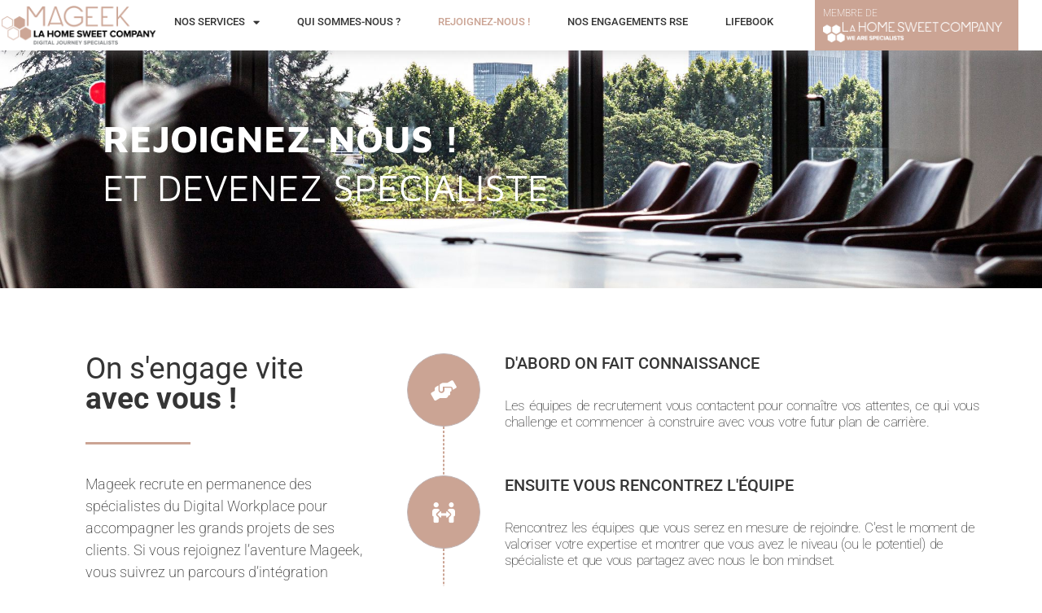

--- FILE ---
content_type: text/html; charset=UTF-8
request_url: https://mageek-it.fr/rejoignez-nous/
body_size: 18116
content:
<!doctype html>
<html lang="fr-FR" prefix="og: https://ogp.me/ns#">
<head>
	<meta charset="UTF-8">
	<meta name="viewport" content="width=device-width, initial-scale=1">
	<link rel="profile" href="https://gmpg.org/xfn/11">
	<script>
var theplus_ajax_url = "https://mageek-it.fr/wp-admin/admin-ajax.php";
		var theplus_ajax_post_url = "https://mageek-it.fr/wp-admin/admin-post.php";
		var theplus_nonce = "93aa2c49a1";
</script>
	<style>img:is([sizes="auto" i], [sizes^="auto," i]) { contain-intrinsic-size: 3000px 1500px }</style>
	
<!-- Optimisation des moteurs de recherche par Rank Math - https://rankmath.com/ -->
<title>Rejoignez-nous ! - Mageek</title>
<meta name="description" content="Mageek recrute en permanence des spécialistes du Digital Workplace pour accompagner les grands projets de ses clients. Si vous rejoignez l’aventure Mageek,"/>
<meta name="robots" content="index, follow, max-snippet:-1, max-video-preview:-1, max-image-preview:large"/>
<link rel="canonical" href="https://mageek-it.fr/rejoignez-nous/" />
<meta property="og:locale" content="fr_FR" />
<meta property="og:type" content="article" />
<meta property="og:title" content="Rejoignez-nous ! - Mageek" />
<meta property="og:description" content="Mageek recrute en permanence des spécialistes du Digital Workplace pour accompagner les grands projets de ses clients. Si vous rejoignez l’aventure Mageek," />
<meta property="og:url" content="https://mageek-it.fr/rejoignez-nous/" />
<meta property="og:site_name" content="Mageek" />
<meta property="og:updated_time" content="2023-11-08T15:58:15+01:00" />
<meta property="article:published_time" content="2022-03-21T16:46:10+01:00" />
<meta property="article:modified_time" content="2023-11-08T15:58:15+01:00" />
<meta name="twitter:card" content="summary_large_image" />
<meta name="twitter:title" content="Rejoignez-nous ! - Mageek" />
<meta name="twitter:description" content="Mageek recrute en permanence des spécialistes du Digital Workplace pour accompagner les grands projets de ses clients. Si vous rejoignez l’aventure Mageek," />
<meta name="twitter:label1" content="Temps de lecture" />
<meta name="twitter:data1" content="1 minute" />
<script type="application/ld+json" class="rank-math-schema">{"@context":"https://schema.org","@graph":[{"@type":["Person","Organization"],"@id":"https://mageek-it.fr/#person","name":"nicolas","logo":{"@type":"ImageObject","@id":"https://mageek-it.fr/#logo","url":"https://mageek-it.fr/wp-content/uploads/2022/03/Logo_Uneety_blanc-removebg-preview.png","contentUrl":"https://mageek-it.fr/wp-content/uploads/2022/03/Logo_Uneety_blanc-removebg-preview.png","caption":"nicolas","inLanguage":"fr-FR","width":"764","height":"327"},"image":{"@type":"ImageObject","@id":"https://mageek-it.fr/#logo","url":"https://mageek-it.fr/wp-content/uploads/2022/03/Logo_Uneety_blanc-removebg-preview.png","contentUrl":"https://mageek-it.fr/wp-content/uploads/2022/03/Logo_Uneety_blanc-removebg-preview.png","caption":"nicolas","inLanguage":"fr-FR","width":"764","height":"327"}},{"@type":"WebSite","@id":"https://mageek-it.fr/#website","url":"https://mageek-it.fr","name":"nicolas","publisher":{"@id":"https://mageek-it.fr/#person"},"inLanguage":"fr-FR"},{"@type":"WebPage","@id":"https://mageek-it.fr/rejoignez-nous/#webpage","url":"https://mageek-it.fr/rejoignez-nous/","name":"Rejoignez-nous ! - Mageek","datePublished":"2022-03-21T16:46:10+01:00","dateModified":"2023-11-08T15:58:15+01:00","isPartOf":{"@id":"https://mageek-it.fr/#website"},"inLanguage":"fr-FR"},{"@type":"Person","@id":"https://mageek-it.fr/author/lea/","name":"lea","url":"https://mageek-it.fr/author/lea/","image":{"@type":"ImageObject","@id":"https://secure.gravatar.com/avatar/1a0a37dd6dcc122941e70b23b07fb280804dd7abd4af8bb92df829d8c697431f?s=96&amp;d=mm&amp;r=g","url":"https://secure.gravatar.com/avatar/1a0a37dd6dcc122941e70b23b07fb280804dd7abd4af8bb92df829d8c697431f?s=96&amp;d=mm&amp;r=g","caption":"lea","inLanguage":"fr-FR"}},{"@type":"Article","headline":"Rejoignez-nous ! - Mageek","datePublished":"2022-03-21T16:46:10+01:00","dateModified":"2023-11-08T15:58:15+01:00","author":{"@id":"https://mageek-it.fr/author/lea/","name":"lea"},"publisher":{"@id":"https://mageek-it.fr/#person"},"description":"Mageek recrute en permanence des sp\u00e9cialistes du Digital Workplace pour accompagner les grands projets de ses clients. Si vous rejoignez l\u2019aventure Mageek,","name":"Rejoignez-nous ! - Mageek","@id":"https://mageek-it.fr/rejoignez-nous/#richSnippet","isPartOf":{"@id":"https://mageek-it.fr/rejoignez-nous/#webpage"},"inLanguage":"fr-FR","mainEntityOfPage":{"@id":"https://mageek-it.fr/rejoignez-nous/#webpage"}}]}</script>
<!-- /Extension Rank Math WordPress SEO -->

<link rel="alternate" type="application/rss+xml" title="Mageek &raquo; Flux" href="https://mageek-it.fr/feed/" />
<link rel="alternate" type="application/rss+xml" title="Mageek &raquo; Flux des commentaires" href="https://mageek-it.fr/comments/feed/" />
		<!-- This site uses the Google Analytics by MonsterInsights plugin v9.8.0 - Using Analytics tracking - https://www.monsterinsights.com/ -->
		<!-- Remarque : MonsterInsights n’est actuellement pas configuré sur ce site. Le propriétaire doit authentifier son compte Google Analytics dans les réglages de MonsterInsights.  -->
					<!-- No tracking code set -->
				<!-- / Google Analytics by MonsterInsights -->
		<script>
window._wpemojiSettings = {"baseUrl":"https:\/\/s.w.org\/images\/core\/emoji\/16.0.1\/72x72\/","ext":".png","svgUrl":"https:\/\/s.w.org\/images\/core\/emoji\/16.0.1\/svg\/","svgExt":".svg","source":{"concatemoji":"https:\/\/mageek-it.fr\/wp-includes\/js\/wp-emoji-release.min.js?ver=6.8.2"}};
/*! This file is auto-generated */
!function(s,n){var o,i,e;function c(e){try{var t={supportTests:e,timestamp:(new Date).valueOf()};sessionStorage.setItem(o,JSON.stringify(t))}catch(e){}}function p(e,t,n){e.clearRect(0,0,e.canvas.width,e.canvas.height),e.fillText(t,0,0);var t=new Uint32Array(e.getImageData(0,0,e.canvas.width,e.canvas.height).data),a=(e.clearRect(0,0,e.canvas.width,e.canvas.height),e.fillText(n,0,0),new Uint32Array(e.getImageData(0,0,e.canvas.width,e.canvas.height).data));return t.every(function(e,t){return e===a[t]})}function u(e,t){e.clearRect(0,0,e.canvas.width,e.canvas.height),e.fillText(t,0,0);for(var n=e.getImageData(16,16,1,1),a=0;a<n.data.length;a++)if(0!==n.data[a])return!1;return!0}function f(e,t,n,a){switch(t){case"flag":return n(e,"\ud83c\udff3\ufe0f\u200d\u26a7\ufe0f","\ud83c\udff3\ufe0f\u200b\u26a7\ufe0f")?!1:!n(e,"\ud83c\udde8\ud83c\uddf6","\ud83c\udde8\u200b\ud83c\uddf6")&&!n(e,"\ud83c\udff4\udb40\udc67\udb40\udc62\udb40\udc65\udb40\udc6e\udb40\udc67\udb40\udc7f","\ud83c\udff4\u200b\udb40\udc67\u200b\udb40\udc62\u200b\udb40\udc65\u200b\udb40\udc6e\u200b\udb40\udc67\u200b\udb40\udc7f");case"emoji":return!a(e,"\ud83e\udedf")}return!1}function g(e,t,n,a){var r="undefined"!=typeof WorkerGlobalScope&&self instanceof WorkerGlobalScope?new OffscreenCanvas(300,150):s.createElement("canvas"),o=r.getContext("2d",{willReadFrequently:!0}),i=(o.textBaseline="top",o.font="600 32px Arial",{});return e.forEach(function(e){i[e]=t(o,e,n,a)}),i}function t(e){var t=s.createElement("script");t.src=e,t.defer=!0,s.head.appendChild(t)}"undefined"!=typeof Promise&&(o="wpEmojiSettingsSupports",i=["flag","emoji"],n.supports={everything:!0,everythingExceptFlag:!0},e=new Promise(function(e){s.addEventListener("DOMContentLoaded",e,{once:!0})}),new Promise(function(t){var n=function(){try{var e=JSON.parse(sessionStorage.getItem(o));if("object"==typeof e&&"number"==typeof e.timestamp&&(new Date).valueOf()<e.timestamp+604800&&"object"==typeof e.supportTests)return e.supportTests}catch(e){}return null}();if(!n){if("undefined"!=typeof Worker&&"undefined"!=typeof OffscreenCanvas&&"undefined"!=typeof URL&&URL.createObjectURL&&"undefined"!=typeof Blob)try{var e="postMessage("+g.toString()+"("+[JSON.stringify(i),f.toString(),p.toString(),u.toString()].join(",")+"));",a=new Blob([e],{type:"text/javascript"}),r=new Worker(URL.createObjectURL(a),{name:"wpTestEmojiSupports"});return void(r.onmessage=function(e){c(n=e.data),r.terminate(),t(n)})}catch(e){}c(n=g(i,f,p,u))}t(n)}).then(function(e){for(var t in e)n.supports[t]=e[t],n.supports.everything=n.supports.everything&&n.supports[t],"flag"!==t&&(n.supports.everythingExceptFlag=n.supports.everythingExceptFlag&&n.supports[t]);n.supports.everythingExceptFlag=n.supports.everythingExceptFlag&&!n.supports.flag,n.DOMReady=!1,n.readyCallback=function(){n.DOMReady=!0}}).then(function(){return e}).then(function(){var e;n.supports.everything||(n.readyCallback(),(e=n.source||{}).concatemoji?t(e.concatemoji):e.wpemoji&&e.twemoji&&(t(e.twemoji),t(e.wpemoji)))}))}((window,document),window._wpemojiSettings);
</script>
<style id='wp-emoji-styles-inline-css'>

	img.wp-smiley, img.emoji {
		display: inline !important;
		border: none !important;
		box-shadow: none !important;
		height: 1em !important;
		width: 1em !important;
		margin: 0 0.07em !important;
		vertical-align: -0.1em !important;
		background: none !important;
		padding: 0 !important;
	}
</style>
<style id='global-styles-inline-css'>
:root{--wp--preset--aspect-ratio--square: 1;--wp--preset--aspect-ratio--4-3: 4/3;--wp--preset--aspect-ratio--3-4: 3/4;--wp--preset--aspect-ratio--3-2: 3/2;--wp--preset--aspect-ratio--2-3: 2/3;--wp--preset--aspect-ratio--16-9: 16/9;--wp--preset--aspect-ratio--9-16: 9/16;--wp--preset--color--black: #000000;--wp--preset--color--cyan-bluish-gray: #abb8c3;--wp--preset--color--white: #ffffff;--wp--preset--color--pale-pink: #f78da7;--wp--preset--color--vivid-red: #cf2e2e;--wp--preset--color--luminous-vivid-orange: #ff6900;--wp--preset--color--luminous-vivid-amber: #fcb900;--wp--preset--color--light-green-cyan: #7bdcb5;--wp--preset--color--vivid-green-cyan: #00d084;--wp--preset--color--pale-cyan-blue: #8ed1fc;--wp--preset--color--vivid-cyan-blue: #0693e3;--wp--preset--color--vivid-purple: #9b51e0;--wp--preset--gradient--vivid-cyan-blue-to-vivid-purple: linear-gradient(135deg,rgba(6,147,227,1) 0%,rgb(155,81,224) 100%);--wp--preset--gradient--light-green-cyan-to-vivid-green-cyan: linear-gradient(135deg,rgb(122,220,180) 0%,rgb(0,208,130) 100%);--wp--preset--gradient--luminous-vivid-amber-to-luminous-vivid-orange: linear-gradient(135deg,rgba(252,185,0,1) 0%,rgba(255,105,0,1) 100%);--wp--preset--gradient--luminous-vivid-orange-to-vivid-red: linear-gradient(135deg,rgba(255,105,0,1) 0%,rgb(207,46,46) 100%);--wp--preset--gradient--very-light-gray-to-cyan-bluish-gray: linear-gradient(135deg,rgb(238,238,238) 0%,rgb(169,184,195) 100%);--wp--preset--gradient--cool-to-warm-spectrum: linear-gradient(135deg,rgb(74,234,220) 0%,rgb(151,120,209) 20%,rgb(207,42,186) 40%,rgb(238,44,130) 60%,rgb(251,105,98) 80%,rgb(254,248,76) 100%);--wp--preset--gradient--blush-light-purple: linear-gradient(135deg,rgb(255,206,236) 0%,rgb(152,150,240) 100%);--wp--preset--gradient--blush-bordeaux: linear-gradient(135deg,rgb(254,205,165) 0%,rgb(254,45,45) 50%,rgb(107,0,62) 100%);--wp--preset--gradient--luminous-dusk: linear-gradient(135deg,rgb(255,203,112) 0%,rgb(199,81,192) 50%,rgb(65,88,208) 100%);--wp--preset--gradient--pale-ocean: linear-gradient(135deg,rgb(255,245,203) 0%,rgb(182,227,212) 50%,rgb(51,167,181) 100%);--wp--preset--gradient--electric-grass: linear-gradient(135deg,rgb(202,248,128) 0%,rgb(113,206,126) 100%);--wp--preset--gradient--midnight: linear-gradient(135deg,rgb(2,3,129) 0%,rgb(40,116,252) 100%);--wp--preset--font-size--small: 13px;--wp--preset--font-size--medium: 20px;--wp--preset--font-size--large: 36px;--wp--preset--font-size--x-large: 42px;--wp--preset--spacing--20: 0.44rem;--wp--preset--spacing--30: 0.67rem;--wp--preset--spacing--40: 1rem;--wp--preset--spacing--50: 1.5rem;--wp--preset--spacing--60: 2.25rem;--wp--preset--spacing--70: 3.38rem;--wp--preset--spacing--80: 5.06rem;--wp--preset--shadow--natural: 6px 6px 9px rgba(0, 0, 0, 0.2);--wp--preset--shadow--deep: 12px 12px 50px rgba(0, 0, 0, 0.4);--wp--preset--shadow--sharp: 6px 6px 0px rgba(0, 0, 0, 0.2);--wp--preset--shadow--outlined: 6px 6px 0px -3px rgba(255, 255, 255, 1), 6px 6px rgba(0, 0, 0, 1);--wp--preset--shadow--crisp: 6px 6px 0px rgba(0, 0, 0, 1);}:root { --wp--style--global--content-size: 800px;--wp--style--global--wide-size: 1200px; }:where(body) { margin: 0; }.wp-site-blocks > .alignleft { float: left; margin-right: 2em; }.wp-site-blocks > .alignright { float: right; margin-left: 2em; }.wp-site-blocks > .aligncenter { justify-content: center; margin-left: auto; margin-right: auto; }:where(.wp-site-blocks) > * { margin-block-start: 24px; margin-block-end: 0; }:where(.wp-site-blocks) > :first-child { margin-block-start: 0; }:where(.wp-site-blocks) > :last-child { margin-block-end: 0; }:root { --wp--style--block-gap: 24px; }:root :where(.is-layout-flow) > :first-child{margin-block-start: 0;}:root :where(.is-layout-flow) > :last-child{margin-block-end: 0;}:root :where(.is-layout-flow) > *{margin-block-start: 24px;margin-block-end: 0;}:root :where(.is-layout-constrained) > :first-child{margin-block-start: 0;}:root :where(.is-layout-constrained) > :last-child{margin-block-end: 0;}:root :where(.is-layout-constrained) > *{margin-block-start: 24px;margin-block-end: 0;}:root :where(.is-layout-flex){gap: 24px;}:root :where(.is-layout-grid){gap: 24px;}.is-layout-flow > .alignleft{float: left;margin-inline-start: 0;margin-inline-end: 2em;}.is-layout-flow > .alignright{float: right;margin-inline-start: 2em;margin-inline-end: 0;}.is-layout-flow > .aligncenter{margin-left: auto !important;margin-right: auto !important;}.is-layout-constrained > .alignleft{float: left;margin-inline-start: 0;margin-inline-end: 2em;}.is-layout-constrained > .alignright{float: right;margin-inline-start: 2em;margin-inline-end: 0;}.is-layout-constrained > .aligncenter{margin-left: auto !important;margin-right: auto !important;}.is-layout-constrained > :where(:not(.alignleft):not(.alignright):not(.alignfull)){max-width: var(--wp--style--global--content-size);margin-left: auto !important;margin-right: auto !important;}.is-layout-constrained > .alignwide{max-width: var(--wp--style--global--wide-size);}body .is-layout-flex{display: flex;}.is-layout-flex{flex-wrap: wrap;align-items: center;}.is-layout-flex > :is(*, div){margin: 0;}body .is-layout-grid{display: grid;}.is-layout-grid > :is(*, div){margin: 0;}body{padding-top: 0px;padding-right: 0px;padding-bottom: 0px;padding-left: 0px;}a:where(:not(.wp-element-button)){text-decoration: underline;}:root :where(.wp-element-button, .wp-block-button__link){background-color: #32373c;border-width: 0;color: #fff;font-family: inherit;font-size: inherit;line-height: inherit;padding: calc(0.667em + 2px) calc(1.333em + 2px);text-decoration: none;}.has-black-color{color: var(--wp--preset--color--black) !important;}.has-cyan-bluish-gray-color{color: var(--wp--preset--color--cyan-bluish-gray) !important;}.has-white-color{color: var(--wp--preset--color--white) !important;}.has-pale-pink-color{color: var(--wp--preset--color--pale-pink) !important;}.has-vivid-red-color{color: var(--wp--preset--color--vivid-red) !important;}.has-luminous-vivid-orange-color{color: var(--wp--preset--color--luminous-vivid-orange) !important;}.has-luminous-vivid-amber-color{color: var(--wp--preset--color--luminous-vivid-amber) !important;}.has-light-green-cyan-color{color: var(--wp--preset--color--light-green-cyan) !important;}.has-vivid-green-cyan-color{color: var(--wp--preset--color--vivid-green-cyan) !important;}.has-pale-cyan-blue-color{color: var(--wp--preset--color--pale-cyan-blue) !important;}.has-vivid-cyan-blue-color{color: var(--wp--preset--color--vivid-cyan-blue) !important;}.has-vivid-purple-color{color: var(--wp--preset--color--vivid-purple) !important;}.has-black-background-color{background-color: var(--wp--preset--color--black) !important;}.has-cyan-bluish-gray-background-color{background-color: var(--wp--preset--color--cyan-bluish-gray) !important;}.has-white-background-color{background-color: var(--wp--preset--color--white) !important;}.has-pale-pink-background-color{background-color: var(--wp--preset--color--pale-pink) !important;}.has-vivid-red-background-color{background-color: var(--wp--preset--color--vivid-red) !important;}.has-luminous-vivid-orange-background-color{background-color: var(--wp--preset--color--luminous-vivid-orange) !important;}.has-luminous-vivid-amber-background-color{background-color: var(--wp--preset--color--luminous-vivid-amber) !important;}.has-light-green-cyan-background-color{background-color: var(--wp--preset--color--light-green-cyan) !important;}.has-vivid-green-cyan-background-color{background-color: var(--wp--preset--color--vivid-green-cyan) !important;}.has-pale-cyan-blue-background-color{background-color: var(--wp--preset--color--pale-cyan-blue) !important;}.has-vivid-cyan-blue-background-color{background-color: var(--wp--preset--color--vivid-cyan-blue) !important;}.has-vivid-purple-background-color{background-color: var(--wp--preset--color--vivid-purple) !important;}.has-black-border-color{border-color: var(--wp--preset--color--black) !important;}.has-cyan-bluish-gray-border-color{border-color: var(--wp--preset--color--cyan-bluish-gray) !important;}.has-white-border-color{border-color: var(--wp--preset--color--white) !important;}.has-pale-pink-border-color{border-color: var(--wp--preset--color--pale-pink) !important;}.has-vivid-red-border-color{border-color: var(--wp--preset--color--vivid-red) !important;}.has-luminous-vivid-orange-border-color{border-color: var(--wp--preset--color--luminous-vivid-orange) !important;}.has-luminous-vivid-amber-border-color{border-color: var(--wp--preset--color--luminous-vivid-amber) !important;}.has-light-green-cyan-border-color{border-color: var(--wp--preset--color--light-green-cyan) !important;}.has-vivid-green-cyan-border-color{border-color: var(--wp--preset--color--vivid-green-cyan) !important;}.has-pale-cyan-blue-border-color{border-color: var(--wp--preset--color--pale-cyan-blue) !important;}.has-vivid-cyan-blue-border-color{border-color: var(--wp--preset--color--vivid-cyan-blue) !important;}.has-vivid-purple-border-color{border-color: var(--wp--preset--color--vivid-purple) !important;}.has-vivid-cyan-blue-to-vivid-purple-gradient-background{background: var(--wp--preset--gradient--vivid-cyan-blue-to-vivid-purple) !important;}.has-light-green-cyan-to-vivid-green-cyan-gradient-background{background: var(--wp--preset--gradient--light-green-cyan-to-vivid-green-cyan) !important;}.has-luminous-vivid-amber-to-luminous-vivid-orange-gradient-background{background: var(--wp--preset--gradient--luminous-vivid-amber-to-luminous-vivid-orange) !important;}.has-luminous-vivid-orange-to-vivid-red-gradient-background{background: var(--wp--preset--gradient--luminous-vivid-orange-to-vivid-red) !important;}.has-very-light-gray-to-cyan-bluish-gray-gradient-background{background: var(--wp--preset--gradient--very-light-gray-to-cyan-bluish-gray) !important;}.has-cool-to-warm-spectrum-gradient-background{background: var(--wp--preset--gradient--cool-to-warm-spectrum) !important;}.has-blush-light-purple-gradient-background{background: var(--wp--preset--gradient--blush-light-purple) !important;}.has-blush-bordeaux-gradient-background{background: var(--wp--preset--gradient--blush-bordeaux) !important;}.has-luminous-dusk-gradient-background{background: var(--wp--preset--gradient--luminous-dusk) !important;}.has-pale-ocean-gradient-background{background: var(--wp--preset--gradient--pale-ocean) !important;}.has-electric-grass-gradient-background{background: var(--wp--preset--gradient--electric-grass) !important;}.has-midnight-gradient-background{background: var(--wp--preset--gradient--midnight) !important;}.has-small-font-size{font-size: var(--wp--preset--font-size--small) !important;}.has-medium-font-size{font-size: var(--wp--preset--font-size--medium) !important;}.has-large-font-size{font-size: var(--wp--preset--font-size--large) !important;}.has-x-large-font-size{font-size: var(--wp--preset--font-size--x-large) !important;}
:root :where(.wp-block-pullquote){font-size: 1.5em;line-height: 1.6;}
</style>
<link rel='stylesheet' id='theplus-plus-extra-adv-plus-extra-adv-css' href='//mageek-it.fr/wp-content/plugins/the-plus-addons-for-elementor-page-builder/assets/css/main/plus-extra-adv/plus-extra-adv.min.css?ver=1758827460' media='all' />
<link rel='stylesheet' id='theplus-plus-alignmnet-plus-extra-adv-css' href='//mageek-it.fr/wp-content/plugins/the-plus-addons-for-elementor-page-builder/assets/css/main/plus-extra-adv/plus-alignmnet.css?ver=1758827460' media='all' />
<link rel='stylesheet' id='theplus-slick-extra-css' href='//mageek-it.fr/wp-content/plugins/theplus_elementor_addon/assets/css/extra/slick.min.css?ver=1758827460' media='all' />
<link rel='stylesheet' id='theplus-plus-carousel-carousel-css' href='//mageek-it.fr/wp-content/plugins/the-plus-addons-for-elementor-page-builder/assets/css/main/carousel/plus-carousel.css?ver=1758827460' media='all' />
<link rel='stylesheet' id='theplus-plus-skeleton-tp-skeleton-css' href='//mageek-it.fr/wp-content/plugins/theplus_elementor_addon/assets/css/widgets-feature/tp-skeleton/plus-skeleton.min.css?ver=1758827460' media='all' />
<link rel='stylesheet' id='theplus-plus-carousel-style-1-carousel-css' href='//mageek-it.fr/wp-content/plugins/the-plus-addons-for-elementor-page-builder/assets/css/main/carousel/plus-carousel-style-1.css?ver=1758827460' media='all' />
<link rel='stylesheet' id='theplus-plus-carousel-style-2-carousel-css' href='//mageek-it.fr/wp-content/plugins/theplus_elementor_addon/assets/css/main/carousel/plus-carousel-style-2.css?ver=1758827460' media='all' />
<link rel='stylesheet' id='theplus-tp-bootstrap-grid-extra-css' href='//mageek-it.fr/wp-content/plugins/the-plus-addons-for-elementor-page-builder/assets/css/extra/tp-bootstrap-grid.css?ver=1758827460' media='all' />
<link rel='stylesheet' id='theplus-plus-dynamic-listing-dynamic-listing-css' href='//mageek-it.fr/wp-content/plugins/theplus_elementor_addon/assets/css/main/dynamic-listing/plus-dynamic-listing.min.css?ver=1758827460' media='all' />
<link rel='stylesheet' id='theplus-plus-process-steps-process-steps-css' href='//mageek-it.fr/wp-content/plugins/the-plus-addons-for-elementor-page-builder/assets/css/main/process-steps/plus-process-steps.css?ver=1758827460' media='all' />
<link rel='stylesheet' id='hello-elementor-css' href='https://mageek-it.fr/wp-content/themes/hello-elementor/assets/css/reset.css?ver=3.4.4' media='all' />
<link rel='stylesheet' id='hello-elementor-theme-style-css' href='https://mageek-it.fr/wp-content/themes/hello-elementor/assets/css/theme.css?ver=3.4.4' media='all' />
<link rel='stylesheet' id='hello-elementor-header-footer-css' href='https://mageek-it.fr/wp-content/themes/hello-elementor/assets/css/header-footer.css?ver=3.4.4' media='all' />
<link rel='stylesheet' id='elementor-frontend-css' href='https://mageek-it.fr/wp-content/plugins/elementor/assets/css/frontend.min.css?ver=3.32.2' media='all' />
<link rel='stylesheet' id='widget-image-css' href='https://mageek-it.fr/wp-content/plugins/elementor/assets/css/widget-image.min.css?ver=3.32.2' media='all' />
<link rel='stylesheet' id='widget-nav-menu-css' href='https://mageek-it.fr/wp-content/plugins/elementor-pro/assets/css/widget-nav-menu.min.css?ver=3.32.1' media='all' />
<link rel='stylesheet' id='widget-heading-css' href='https://mageek-it.fr/wp-content/plugins/elementor/assets/css/widget-heading.min.css?ver=3.32.2' media='all' />
<link rel='stylesheet' id='e-sticky-css' href='https://mageek-it.fr/wp-content/plugins/elementor-pro/assets/css/modules/sticky.min.css?ver=3.32.1' media='all' />
<link rel='stylesheet' id='e-animation-fadeInUp-css' href='https://mageek-it.fr/wp-content/plugins/elementor/assets/lib/animations/styles/fadeInUp.min.css?ver=3.32.2' media='all' />
<link rel='stylesheet' id='widget-divider-css' href='https://mageek-it.fr/wp-content/plugins/elementor/assets/css/widget-divider.min.css?ver=3.32.2' media='all' />
<link rel='stylesheet' id='e-animation-fadeIn-css' href='https://mageek-it.fr/wp-content/plugins/elementor/assets/lib/animations/styles/fadeIn.min.css?ver=3.32.2' media='all' />
<link rel='stylesheet' id='widget-icon-box-css' href='https://mageek-it.fr/wp-content/plugins/elementor/assets/css/widget-icon-box.min.css?ver=3.32.2' media='all' />
<link rel='stylesheet' id='widget-form-css' href='https://mageek-it.fr/wp-content/plugins/elementor-pro/assets/css/widget-form.min.css?ver=3.32.1' media='all' />
<link rel='stylesheet' id='widget-icon-list-css' href='https://mageek-it.fr/wp-content/plugins/elementor/assets/css/widget-icon-list.min.css?ver=3.32.2' media='all' />
<link rel='stylesheet' id='widget-social-icons-css' href='https://mageek-it.fr/wp-content/plugins/elementor/assets/css/widget-social-icons.min.css?ver=3.32.2' media='all' />
<link rel='stylesheet' id='e-apple-webkit-css' href='https://mageek-it.fr/wp-content/plugins/elementor/assets/css/conditionals/apple-webkit.min.css?ver=3.32.2' media='all' />
<link rel='stylesheet' id='elementor-icons-css' href='https://mageek-it.fr/wp-content/plugins/elementor/assets/lib/eicons/css/elementor-icons.min.css?ver=5.44.0' media='all' />
<link rel='stylesheet' id='elementor-post-5-css' href='https://mageek-it.fr/wp-content/uploads/elementor/css/post-5.css?ver=1758261811' media='all' />
<link rel='stylesheet' id='e-animation-bounceInLeft-css' href='https://mageek-it.fr/wp-content/plugins/elementor/assets/lib/animations/styles/bounceInLeft.min.css?ver=3.32.2' media='all' />
<link rel='stylesheet' id='e-animation-slideInLeft-css' href='https://mageek-it.fr/wp-content/plugins/elementor/assets/lib/animations/styles/slideInLeft.min.css?ver=3.32.2' media='all' />
<link rel='stylesheet' id='e-animation-slideInRight-css' href='https://mageek-it.fr/wp-content/plugins/elementor/assets/lib/animations/styles/slideInRight.min.css?ver=3.32.2' media='all' />
<link rel='stylesheet' id='e-animation-fadeInLeft-css' href='https://mageek-it.fr/wp-content/plugins/elementor/assets/lib/animations/styles/fadeInLeft.min.css?ver=3.32.2' media='all' />
<link rel='stylesheet' id='elementor-post-1960-css' href='https://mageek-it.fr/wp-content/uploads/elementor/css/post-1960.css?ver=1758827460' media='all' />
<link rel='stylesheet' id='elementor-post-1800-css' href='https://mageek-it.fr/wp-content/uploads/elementor/css/post-1800.css?ver=1758261811' media='all' />
<link rel='stylesheet' id='elementor-post-296-css' href='https://mageek-it.fr/wp-content/uploads/elementor/css/post-296.css?ver=1758261811' media='all' />
<link rel='stylesheet' id='elementor-gf-local-roboto-css' href='https://mageek-it.fr/wp-content/uploads/elementor/google-fonts/css/roboto.css?ver=1746628892' media='all' />
<link rel='stylesheet' id='elementor-gf-local-mavenpro-css' href='https://mageek-it.fr/wp-content/uploads/elementor/google-fonts/css/mavenpro.css?ver=1746638810' media='all' />
<link rel='stylesheet' id='elementor-gf-local-cairo-css' href='https://mageek-it.fr/wp-content/uploads/elementor/google-fonts/css/cairo.css?ver=1746628894' media='all' />
<link rel='stylesheet' id='elementor-icons-shared-0-css' href='https://mageek-it.fr/wp-content/plugins/elementor/assets/lib/font-awesome/css/fontawesome.min.css?ver=5.15.3' media='all' />
<link rel='stylesheet' id='elementor-icons-fa-solid-css' href='https://mageek-it.fr/wp-content/plugins/elementor/assets/lib/font-awesome/css/solid.min.css?ver=5.15.3' media='all' />
<link rel='stylesheet' id='elementor-icons-fa-regular-css' href='https://mageek-it.fr/wp-content/plugins/elementor/assets/lib/font-awesome/css/regular.min.css?ver=5.15.3' media='all' />
<link rel='stylesheet' id='elementor-icons-fa-brands-css' href='https://mageek-it.fr/wp-content/plugins/elementor/assets/lib/font-awesome/css/brands.min.css?ver=5.15.3' media='all' />
<script src="https://mageek-it.fr/wp-includes/js/jquery/jquery.min.js?ver=3.7.1" id="jquery-core-js"></script>
<script src="https://mageek-it.fr/wp-includes/js/jquery/jquery-migrate.min.js?ver=3.4.1" id="jquery-migrate-js"></script>
<link rel="https://api.w.org/" href="https://mageek-it.fr/wp-json/" /><link rel="alternate" title="JSON" type="application/json" href="https://mageek-it.fr/wp-json/wp/v2/pages/1960" /><link rel="EditURI" type="application/rsd+xml" title="RSD" href="https://mageek-it.fr/xmlrpc.php?rsd" />
<meta name="generator" content="WordPress 6.8.2" />
<link rel='shortlink' href='https://mageek-it.fr/?p=1960' />
<link rel="alternate" title="oEmbed (JSON)" type="application/json+oembed" href="https://mageek-it.fr/wp-json/oembed/1.0/embed?url=https%3A%2F%2Fmageek-it.fr%2Frejoignez-nous%2F" />
<link rel="alternate" title="oEmbed (XML)" type="text/xml+oembed" href="https://mageek-it.fr/wp-json/oembed/1.0/embed?url=https%3A%2F%2Fmageek-it.fr%2Frejoignez-nous%2F&#038;format=xml" />
<!-- Google tag (gtag.js) -->
<script async src="https://www.googletagmanager.com/gtag/js?id=G-44BRNSTQSN"></script>
<script>
  window.dataLayer = window.dataLayer || [];
  function gtag(){dataLayer.push(arguments);}
  gtag('js', new Date());

  gtag('config', 'G-44BRNSTQSN');
</script><meta name="generator" content="Elementor 3.32.2; features: additional_custom_breakpoints; settings: css_print_method-external, google_font-enabled, font_display-auto">
			<style>
				.e-con.e-parent:nth-of-type(n+4):not(.e-lazyloaded):not(.e-no-lazyload),
				.e-con.e-parent:nth-of-type(n+4):not(.e-lazyloaded):not(.e-no-lazyload) * {
					background-image: none !important;
				}
				@media screen and (max-height: 1024px) {
					.e-con.e-parent:nth-of-type(n+3):not(.e-lazyloaded):not(.e-no-lazyload),
					.e-con.e-parent:nth-of-type(n+3):not(.e-lazyloaded):not(.e-no-lazyload) * {
						background-image: none !important;
					}
				}
				@media screen and (max-height: 640px) {
					.e-con.e-parent:nth-of-type(n+2):not(.e-lazyloaded):not(.e-no-lazyload),
					.e-con.e-parent:nth-of-type(n+2):not(.e-lazyloaded):not(.e-no-lazyload) * {
						background-image: none !important;
					}
				}
			</style>
			<link rel="icon" href="https://mageek-it.fr/wp-content/uploads/2021/02/icone-site-mageek-2-150x150.png" sizes="32x32" />
<link rel="icon" href="https://mageek-it.fr/wp-content/uploads/2021/02/icone-site-mageek-2.png" sizes="192x192" />
<link rel="apple-touch-icon" href="https://mageek-it.fr/wp-content/uploads/2021/02/icone-site-mageek-2.png" />
<meta name="msapplication-TileImage" content="https://mageek-it.fr/wp-content/uploads/2021/02/icone-site-mageek-2.png" />
		<style id="wp-custom-css">
			

/** Start Block Kit CSS: 69-3-4f8cfb8a1a68ec007f2be7a02bdeadd9 **/

.envato-kit-66-menu .e--pointer-framed .elementor-item:before{
	border-radius:1px;
}

.envato-kit-66-subscription-form .elementor-form-fields-wrapper{
	position:relative;
}

.envato-kit-66-subscription-form .elementor-form-fields-wrapper .elementor-field-type-submit{
	position:static;
}

.envato-kit-66-subscription-form .elementor-form-fields-wrapper .elementor-field-type-submit button{
	position: absolute;
    top: 50%;
    right: 6px;
    transform: translate(0, -50%);
		-moz-transform: translate(0, -50%);
		-webmit-transform: translate(0, -50%);
}

.envato-kit-66-testi-slider .elementor-testimonial__footer{
	margin-top: -60px !important;
	z-index: 99;
  position: relative;
}

.envato-kit-66-featured-slider .elementor-slides .slick-prev{
	width:50px;
	height:50px;
	background-color:#ffffff !important;
	transform:rotate(45deg);
	-moz-transform:rotate(45deg);
	-webkit-transform:rotate(45deg);
	left:-25px !important;
	-webkit-box-shadow: 0px 1px 2px 1px rgba(0,0,0,0.32);
	-moz-box-shadow: 0px 1px 2px 1px rgba(0,0,0,0.32);
	box-shadow: 0px 1px 2px 1px rgba(0,0,0,0.32);
}

.envato-kit-66-featured-slider .elementor-slides .slick-prev:before{
	display:block;
	margin-top:0px;
	margin-left:0px;
	transform:rotate(-45deg);
	-moz-transform:rotate(-45deg);
	-webkit-transform:rotate(-45deg);
}

.envato-kit-66-featured-slider .elementor-slides .slick-next{
	width:50px;
	height:50px;
	background-color:#ffffff !important;
	transform:rotate(45deg);
	-moz-transform:rotate(45deg);
	-webkit-transform:rotate(45deg);
	right:-25px !important;
	-webkit-box-shadow: 0px 1px 2px 1px rgba(0,0,0,0.32);
	-moz-box-shadow: 0px 1px 2px 1px rgba(0,0,0,0.32);
	box-shadow: 0px 1px 2px 1px rgba(0,0,0,0.32);
}

.envato-kit-66-featured-slider .elementor-slides .slick-next:before{
	display:block;
	margin-top:-5px;
	margin-right:-5px;
	transform:rotate(-45deg);
	-moz-transform:rotate(-45deg);
	-webkit-transform:rotate(-45deg);
}

.envato-kit-66-orangetext{
	color:#f4511e;
}

.envato-kit-66-countdown .elementor-countdown-label{
	display:inline-block !important;
	border:2px solid rgba(255,255,255,0.2);
	padding:9px 20px;
}

/** End Block Kit CSS: 69-3-4f8cfb8a1a68ec007f2be7a02bdeadd9 **/



/** Start Block Kit CSS: 144-3-3a7d335f39a8579c20cdf02f8d462582 **/

.envato-block__preview{overflow: visible;}

/* Envato Kit 141 Custom Styles - Applied to the element under Advanced */

.elementor-headline-animation-type-drop-in .elementor-headline-dynamic-wrapper{
	text-align: center;
}
.envato-kit-141-top-0 h1,
.envato-kit-141-top-0 h2,
.envato-kit-141-top-0 h3,
.envato-kit-141-top-0 h4,
.envato-kit-141-top-0 h5,
.envato-kit-141-top-0 h6,
.envato-kit-141-top-0 p {
	margin-top: 0;
}

.envato-kit-141-newsletter-inline .elementor-field-textual.elementor-size-md {
	padding-left: 1.5rem;
	padding-right: 1.5rem;
}

.envato-kit-141-bottom-0 p {
	margin-bottom: 0;
}

.envato-kit-141-bottom-8 .elementor-price-list .elementor-price-list-item .elementor-price-list-header {
	margin-bottom: .5rem;
}

.envato-kit-141.elementor-widget-testimonial-carousel.elementor-pagination-type-bullets .swiper-container {
	padding-bottom: 52px;
}

.envato-kit-141-display-inline {
	display: inline-block;
}

.envato-kit-141 .elementor-slick-slider ul.slick-dots {
	bottom: -40px;
}

/** End Block Kit CSS: 144-3-3a7d335f39a8579c20cdf02f8d462582 **/

		</style>
		</head>
<body class="wp-singular page-template-default page page-id-1960 wp-custom-logo wp-embed-responsive wp-theme-hello-elementor hello-elementor-default elementor-default elementor-kit-5 elementor-page elementor-page-1960">


<a class="skip-link screen-reader-text" href="#content">Aller au contenu</a>

		<header data-elementor-type="header" data-elementor-id="1800" class="elementor elementor-1800 elementor-location-header" data-elementor-post-type="elementor_library">
					<section class="elementor-section elementor-top-section elementor-element elementor-element-abce90f elementor-section-full_width elementor-reverse-mobile elementor-hidden-tablet elementor-hidden-mobile elementor-section-height-default elementor-section-height-default" data-id="abce90f" data-element_type="section" data-settings="{&quot;background_background&quot;:&quot;classic&quot;,&quot;sticky&quot;:&quot;top&quot;,&quot;sticky_on&quot;:[&quot;desktop&quot;,&quot;tablet&quot;,&quot;mobile&quot;],&quot;sticky_offset&quot;:0,&quot;sticky_effects_offset&quot;:0,&quot;sticky_anchor_link_offset&quot;:0}">
						<div class="elementor-container elementor-column-gap-default">
					<div class="elementor-column elementor-col-50 elementor-top-column elementor-element elementor-element-67df105 elementor-hidden-mobile" data-id="67df105" data-element_type="column" data-settings="{&quot;background_background&quot;:&quot;classic&quot;}">
			<div class="elementor-widget-wrap elementor-element-populated">
						<div class="elementor-element elementor-element-2bef39c e-transform e-transform elementor-widget-mobile__width-auto elementor-widget elementor-widget-image" data-id="2bef39c" data-element_type="widget" data-settings="{&quot;_transform_translateX_effect_mobile&quot;:{&quot;unit&quot;:&quot;px&quot;,&quot;size&quot;:44,&quot;sizes&quot;:[]},&quot;_transform_scale_effect_tablet&quot;:{&quot;unit&quot;:&quot;px&quot;,&quot;size&quot;:2,&quot;sizes&quot;:[]},&quot;_transform_scale_effect_mobile&quot;:{&quot;unit&quot;:&quot;px&quot;,&quot;size&quot;:0.9,&quot;sizes&quot;:[]},&quot;_transform_translateX_effect&quot;:{&quot;unit&quot;:&quot;px&quot;,&quot;size&quot;:&quot;&quot;,&quot;sizes&quot;:[]},&quot;_transform_translateX_effect_tablet&quot;:{&quot;unit&quot;:&quot;px&quot;,&quot;size&quot;:&quot;&quot;,&quot;sizes&quot;:[]},&quot;_transform_translateY_effect&quot;:{&quot;unit&quot;:&quot;px&quot;,&quot;size&quot;:&quot;&quot;,&quot;sizes&quot;:[]},&quot;_transform_translateY_effect_tablet&quot;:{&quot;unit&quot;:&quot;px&quot;,&quot;size&quot;:&quot;&quot;,&quot;sizes&quot;:[]},&quot;_transform_translateY_effect_mobile&quot;:{&quot;unit&quot;:&quot;px&quot;,&quot;size&quot;:&quot;&quot;,&quot;sizes&quot;:[]},&quot;_transform_scale_effect&quot;:{&quot;unit&quot;:&quot;px&quot;,&quot;size&quot;:&quot;&quot;,&quot;sizes&quot;:[]}}" data-widget_type="image.default">
				<div class="elementor-widget-container">
																<a href="https://mageek-it.fr">
							<img width="300" height="74" src="https://mageek-it.fr/wp-content/uploads/2022/03/MAGEEK-LOGOBL-Q-2-300x74.png" class="attachment-medium size-medium wp-image-4859" alt="" srcset="https://mageek-it.fr/wp-content/uploads/2022/03/MAGEEK-LOGOBL-Q-2-300x74.png 300w, https://mageek-it.fr/wp-content/uploads/2022/03/MAGEEK-LOGOBL-Q-2-768x190.png 768w, https://mageek-it.fr/wp-content/uploads/2022/03/MAGEEK-LOGOBL-Q-2.png 825w" sizes="(max-width: 300px) 100vw, 300px" />								</a>
															</div>
				</div>
					</div>
		</div>
				<div class="elementor-column elementor-col-50 elementor-top-column elementor-element elementor-element-27be5ad" data-id="27be5ad" data-element_type="column">
			<div class="elementor-widget-wrap elementor-element-populated">
						<section class="elementor-section elementor-inner-section elementor-element elementor-element-9668a9b elementor-section-full_width elementor-section-content-middle elementor-hidden-mobile elementor-hidden-tablet elementor-section-height-default elementor-section-height-default" data-id="9668a9b" data-element_type="section" data-settings="{&quot;background_background&quot;:&quot;classic&quot;}">
						<div class="elementor-container elementor-column-gap-default">
					<div class="elementor-column elementor-col-33 elementor-inner-column elementor-element elementor-element-d0ae756 elementor-hidden-desktop" data-id="d0ae756" data-element_type="column">
			<div class="elementor-widget-wrap elementor-element-populated">
						<div class="elementor-element elementor-element-126cd8a e-transform e-transform elementor-widget-mobile__width-auto elementor-widget elementor-widget-image" data-id="126cd8a" data-element_type="widget" data-settings="{&quot;_transform_translateX_effect_mobile&quot;:{&quot;unit&quot;:&quot;px&quot;,&quot;size&quot;:44,&quot;sizes&quot;:[]},&quot;_transform_scale_effect_tablet&quot;:{&quot;unit&quot;:&quot;px&quot;,&quot;size&quot;:2,&quot;sizes&quot;:[]},&quot;_transform_scale_effect_mobile&quot;:{&quot;unit&quot;:&quot;px&quot;,&quot;size&quot;:0.9,&quot;sizes&quot;:[]},&quot;_transform_translateX_effect&quot;:{&quot;unit&quot;:&quot;px&quot;,&quot;size&quot;:&quot;&quot;,&quot;sizes&quot;:[]},&quot;_transform_translateX_effect_tablet&quot;:{&quot;unit&quot;:&quot;px&quot;,&quot;size&quot;:&quot;&quot;,&quot;sizes&quot;:[]},&quot;_transform_translateY_effect&quot;:{&quot;unit&quot;:&quot;px&quot;,&quot;size&quot;:&quot;&quot;,&quot;sizes&quot;:[]},&quot;_transform_translateY_effect_tablet&quot;:{&quot;unit&quot;:&quot;px&quot;,&quot;size&quot;:&quot;&quot;,&quot;sizes&quot;:[]},&quot;_transform_translateY_effect_mobile&quot;:{&quot;unit&quot;:&quot;px&quot;,&quot;size&quot;:&quot;&quot;,&quot;sizes&quot;:[]},&quot;_transform_scale_effect&quot;:{&quot;unit&quot;:&quot;px&quot;,&quot;size&quot;:&quot;&quot;,&quot;sizes&quot;:[]}}" data-widget_type="image.default">
				<div class="elementor-widget-container">
																<a href="/">
							<img fetchpriority="high" width="800" height="234" src="https://mageek-it.fr/wp-content/uploads/2021/02/Logo-STARTX-new-1024x299.png" class="attachment-large size-large wp-image-322" alt="" srcset="https://mageek-it.fr/wp-content/uploads/2021/02/Logo-STARTX-new-1024x299.png 1024w, https://mageek-it.fr/wp-content/uploads/2021/02/Logo-STARTX-new-300x88.png 300w, https://mageek-it.fr/wp-content/uploads/2021/02/Logo-STARTX-new-768x225.png 768w, https://mageek-it.fr/wp-content/uploads/2021/02/Logo-STARTX-new-1536x449.png 1536w, https://mageek-it.fr/wp-content/uploads/2021/02/Logo-STARTX-new-2048x599.png 2048w" sizes="(max-width: 800px) 100vw, 800px" />								</a>
															</div>
				</div>
					</div>
		</div>
				<div class="elementor-column elementor-col-33 elementor-inner-column elementor-element elementor-element-dc6fc63" data-id="dc6fc63" data-element_type="column">
			<div class="elementor-widget-wrap elementor-element-populated">
						<div class="elementor-element elementor-element-f0d3047 elementor-nav-menu__align-start elementor-nav-menu--stretch elementor-nav-menu__text-align-center elementor-widget__width-auto elementor-nav-menu--dropdown-tablet elementor-nav-menu--toggle elementor-nav-menu--burger elementor-widget elementor-widget-nav-menu" data-id="f0d3047" data-element_type="widget" data-settings="{&quot;full_width&quot;:&quot;stretch&quot;,&quot;layout&quot;:&quot;horizontal&quot;,&quot;submenu_icon&quot;:{&quot;value&quot;:&quot;&lt;i class=\&quot;fas fa-caret-down\&quot; aria-hidden=\&quot;true\&quot;&gt;&lt;\/i&gt;&quot;,&quot;library&quot;:&quot;fa-solid&quot;},&quot;toggle&quot;:&quot;burger&quot;}" data-widget_type="nav-menu.default">
				<div class="elementor-widget-container">
								<nav aria-label="Menu" class="elementor-nav-menu--main elementor-nav-menu__container elementor-nav-menu--layout-horizontal e--pointer-underline e--animation-grow">
				<ul id="menu-1-f0d3047" class="elementor-nav-menu"><li class="menu-item menu-item-type-custom menu-item-object-custom menu-item-home menu-item-has-children menu-item-2756"><a href="https://mageek-it.fr/#offres" class="elementor-item elementor-item-anchor">Nos services</a>
<ul class="sub-menu elementor-nav-menu--dropdown">
	<li class="menu-item menu-item-type-post_type menu-item-object-page menu-item-3858"><a href="https://mageek-it.fr/digital-workplace-factory/" class="elementor-sub-item">Digital Workplace Factory</a></li>
	<li class="menu-item menu-item-type-post_type menu-item-object-page menu-item-3860"><a href="https://mageek-it.fr/smart-device-engineering/" class="elementor-sub-item">Smart Device Engineering</a></li>
	<li class="menu-item menu-item-type-post_type menu-item-object-page menu-item-4582"><a href="https://mageek-it.fr/user-experience-management/" class="elementor-sub-item">User Experience Management</a></li>
</ul>
</li>
<li class="menu-item menu-item-type-post_type menu-item-object-page menu-item-278"><a href="https://mageek-it.fr/qui-sommes-nous/" class="elementor-item">Qui sommes-nous ?</a></li>
<li class="menu-item menu-item-type-post_type menu-item-object-page current-menu-item page_item page-item-1960 current_page_item menu-item-2070"><a href="https://mageek-it.fr/rejoignez-nous/" aria-current="page" class="elementor-item elementor-item-active">Rejoignez-nous !</a></li>
<li class="menu-item menu-item-type-post_type menu-item-object-page menu-item-5140"><a href="https://mageek-it.fr/nos-engagements-rse/" class="elementor-item">Nos engagements RSE</a></li>
<li class="menu-item menu-item-type-custom menu-item-object-custom menu-item-4561"><a href="https://lahsc.fr/lifebook/" class="elementor-item">Lifebook</a></li>
</ul>			</nav>
					<div class="elementor-menu-toggle" role="button" tabindex="0" aria-label="Permuter le menu" aria-expanded="false">
			<i aria-hidden="true" role="presentation" class="elementor-menu-toggle__icon--open eicon-menu-bar"></i><i aria-hidden="true" role="presentation" class="elementor-menu-toggle__icon--close eicon-close"></i>		</div>
					<nav class="elementor-nav-menu--dropdown elementor-nav-menu__container" aria-hidden="true">
				<ul id="menu-2-f0d3047" class="elementor-nav-menu"><li class="menu-item menu-item-type-custom menu-item-object-custom menu-item-home menu-item-has-children menu-item-2756"><a href="https://mageek-it.fr/#offres" class="elementor-item elementor-item-anchor" tabindex="-1">Nos services</a>
<ul class="sub-menu elementor-nav-menu--dropdown">
	<li class="menu-item menu-item-type-post_type menu-item-object-page menu-item-3858"><a href="https://mageek-it.fr/digital-workplace-factory/" class="elementor-sub-item" tabindex="-1">Digital Workplace Factory</a></li>
	<li class="menu-item menu-item-type-post_type menu-item-object-page menu-item-3860"><a href="https://mageek-it.fr/smart-device-engineering/" class="elementor-sub-item" tabindex="-1">Smart Device Engineering</a></li>
	<li class="menu-item menu-item-type-post_type menu-item-object-page menu-item-4582"><a href="https://mageek-it.fr/user-experience-management/" class="elementor-sub-item" tabindex="-1">User Experience Management</a></li>
</ul>
</li>
<li class="menu-item menu-item-type-post_type menu-item-object-page menu-item-278"><a href="https://mageek-it.fr/qui-sommes-nous/" class="elementor-item" tabindex="-1">Qui sommes-nous ?</a></li>
<li class="menu-item menu-item-type-post_type menu-item-object-page current-menu-item page_item page-item-1960 current_page_item menu-item-2070"><a href="https://mageek-it.fr/rejoignez-nous/" aria-current="page" class="elementor-item elementor-item-active" tabindex="-1">Rejoignez-nous !</a></li>
<li class="menu-item menu-item-type-post_type menu-item-object-page menu-item-5140"><a href="https://mageek-it.fr/nos-engagements-rse/" class="elementor-item" tabindex="-1">Nos engagements RSE</a></li>
<li class="menu-item menu-item-type-custom menu-item-object-custom menu-item-4561"><a href="https://lahsc.fr/lifebook/" class="elementor-item" tabindex="-1">Lifebook</a></li>
</ul>			</nav>
						</div>
				</div>
					</div>
		</div>
				<div class="elementor-column elementor-col-33 elementor-inner-column elementor-element elementor-element-896ccb4" data-id="896ccb4" data-element_type="column" data-settings="{&quot;background_background&quot;:&quot;classic&quot;}">
			<div class="elementor-widget-wrap elementor-element-populated">
						<div class="elementor-element elementor-element-07907af elementor-widget elementor-widget-heading" data-id="07907af" data-element_type="widget" data-widget_type="heading.default">
				<div class="elementor-widget-container">
					<p class="elementor-heading-title elementor-size-default"><a href="https://lahsc.fr/">Membre de</a></p>				</div>
				</div>
				<div class="elementor-element elementor-element-667f5dd e-transform e-transform elementor-widget-mobile__width-auto elementor-widget elementor-widget-image" data-id="667f5dd" data-element_type="widget" data-settings="{&quot;_transform_translateX_effect_mobile&quot;:{&quot;unit&quot;:&quot;px&quot;,&quot;size&quot;:44,&quot;sizes&quot;:[]},&quot;_transform_scale_effect_tablet&quot;:{&quot;unit&quot;:&quot;px&quot;,&quot;size&quot;:2,&quot;sizes&quot;:[]},&quot;_transform_scale_effect_mobile&quot;:{&quot;unit&quot;:&quot;px&quot;,&quot;size&quot;:0.9,&quot;sizes&quot;:[]},&quot;_transform_translateX_effect&quot;:{&quot;unit&quot;:&quot;px&quot;,&quot;size&quot;:&quot;&quot;,&quot;sizes&quot;:[]},&quot;_transform_translateX_effect_tablet&quot;:{&quot;unit&quot;:&quot;px&quot;,&quot;size&quot;:&quot;&quot;,&quot;sizes&quot;:[]},&quot;_transform_translateY_effect&quot;:{&quot;unit&quot;:&quot;px&quot;,&quot;size&quot;:&quot;&quot;,&quot;sizes&quot;:[]},&quot;_transform_translateY_effect_tablet&quot;:{&quot;unit&quot;:&quot;px&quot;,&quot;size&quot;:&quot;&quot;,&quot;sizes&quot;:[]},&quot;_transform_translateY_effect_mobile&quot;:{&quot;unit&quot;:&quot;px&quot;,&quot;size&quot;:&quot;&quot;,&quot;sizes&quot;:[]},&quot;_transform_scale_effect&quot;:{&quot;unit&quot;:&quot;px&quot;,&quot;size&quot;:&quot;&quot;,&quot;sizes&quot;:[]}}" data-widget_type="image.default">
				<div class="elementor-widget-container">
																<a href="https://lahsc.fr/" target="_blank">
							<img width="800" height="90" src="https://mageek-it.fr/wp-content/uploads/2021/02/white-La-HSC-1024x115.png" class="attachment-large size-large wp-image-677" alt="" srcset="https://mageek-it.fr/wp-content/uploads/2021/02/white-La-HSC-1024x115.png 1024w, https://mageek-it.fr/wp-content/uploads/2021/02/white-La-HSC-300x34.png 300w, https://mageek-it.fr/wp-content/uploads/2021/02/white-La-HSC-768x86.png 768w, https://mageek-it.fr/wp-content/uploads/2021/02/white-La-HSC-1536x172.png 1536w, https://mageek-it.fr/wp-content/uploads/2021/02/white-La-HSC.png 1752w" sizes="(max-width: 800px) 100vw, 800px" />								</a>
															</div>
				</div>
					</div>
		</div>
					</div>
		</section>
					</div>
		</div>
					</div>
		</section>
				<section class="elementor-section elementor-top-section elementor-element elementor-element-1dfbb7e elementor-hidden-desktop elementor-section-boxed elementor-section-height-default elementor-section-height-default" data-id="1dfbb7e" data-element_type="section" data-settings="{&quot;background_background&quot;:&quot;classic&quot;,&quot;sticky&quot;:&quot;top&quot;,&quot;sticky_on&quot;:[&quot;desktop&quot;,&quot;tablet&quot;,&quot;mobile&quot;],&quot;sticky_offset&quot;:0,&quot;sticky_effects_offset&quot;:0,&quot;sticky_anchor_link_offset&quot;:0}">
						<div class="elementor-container elementor-column-gap-default">
					<div class="elementor-column elementor-col-33 elementor-top-column elementor-element elementor-element-e323020" data-id="e323020" data-element_type="column">
			<div class="elementor-widget-wrap elementor-element-populated">
						<div class="elementor-element elementor-element-0b1d99e elementor-widget elementor-widget-image" data-id="0b1d99e" data-element_type="widget" data-widget_type="image.default">
				<div class="elementor-widget-container">
																<a href="/">
							<img loading="lazy" width="800" height="198" src="https://mageek-it.fr/wp-content/uploads/2022/03/MAGEEK-LOGOBL-Q-2.png" class="attachment-large size-large wp-image-4859" alt="" srcset="https://mageek-it.fr/wp-content/uploads/2022/03/MAGEEK-LOGOBL-Q-2.png 825w, https://mageek-it.fr/wp-content/uploads/2022/03/MAGEEK-LOGOBL-Q-2-300x74.png 300w, https://mageek-it.fr/wp-content/uploads/2022/03/MAGEEK-LOGOBL-Q-2-768x190.png 768w" sizes="(max-width: 800px) 100vw, 800px" />								</a>
															</div>
				</div>
					</div>
		</div>
				<div class="elementor-column elementor-col-33 elementor-top-column elementor-element elementor-element-26dd279" data-id="26dd279" data-element_type="column">
			<div class="elementor-widget-wrap elementor-element-populated">
						<div class="elementor-element elementor-element-7021f0b elementor-widget elementor-widget-button" data-id="7021f0b" data-element_type="widget" data-widget_type="button.default">
				<div class="elementor-widget-container">
									<div class="elementor-button-wrapper">
					<a class="elementor-button elementor-button-link elementor-size-sm" href="#cta">
						<span class="elementor-button-content-wrapper">
						<span class="elementor-button-icon">
				<i aria-hidden="true" class="fas fa-hands-helping"></i>			</span>
								</span>
					</a>
				</div>
								</div>
				</div>
					</div>
		</div>
				<div class="elementor-column elementor-col-33 elementor-top-column elementor-element elementor-element-d799030" data-id="d799030" data-element_type="column">
			<div class="elementor-widget-wrap elementor-element-populated">
						<div class="elementor-element elementor-element-1945737 elementor-nav-menu--stretch elementor-nav-menu--dropdown-tablet elementor-nav-menu__text-align-aside elementor-nav-menu--toggle elementor-nav-menu--burger elementor-widget elementor-widget-nav-menu" data-id="1945737" data-element_type="widget" data-settings="{&quot;full_width&quot;:&quot;stretch&quot;,&quot;layout&quot;:&quot;horizontal&quot;,&quot;submenu_icon&quot;:{&quot;value&quot;:&quot;&lt;i class=\&quot;fas fa-caret-down\&quot; aria-hidden=\&quot;true\&quot;&gt;&lt;\/i&gt;&quot;,&quot;library&quot;:&quot;fa-solid&quot;},&quot;toggle&quot;:&quot;burger&quot;}" data-widget_type="nav-menu.default">
				<div class="elementor-widget-container">
								<nav aria-label="Menu" class="elementor-nav-menu--main elementor-nav-menu__container elementor-nav-menu--layout-horizontal e--pointer-underline e--animation-fade">
				<ul id="menu-1-1945737" class="elementor-nav-menu"><li class="menu-item menu-item-type-custom menu-item-object-custom menu-item-home menu-item-has-children menu-item-2756"><a href="https://mageek-it.fr/#offres" class="elementor-item elementor-item-anchor">Nos services</a>
<ul class="sub-menu elementor-nav-menu--dropdown">
	<li class="menu-item menu-item-type-post_type menu-item-object-page menu-item-3858"><a href="https://mageek-it.fr/digital-workplace-factory/" class="elementor-sub-item">Digital Workplace Factory</a></li>
	<li class="menu-item menu-item-type-post_type menu-item-object-page menu-item-3860"><a href="https://mageek-it.fr/smart-device-engineering/" class="elementor-sub-item">Smart Device Engineering</a></li>
	<li class="menu-item menu-item-type-post_type menu-item-object-page menu-item-4582"><a href="https://mageek-it.fr/user-experience-management/" class="elementor-sub-item">User Experience Management</a></li>
</ul>
</li>
<li class="menu-item menu-item-type-post_type menu-item-object-page menu-item-278"><a href="https://mageek-it.fr/qui-sommes-nous/" class="elementor-item">Qui sommes-nous ?</a></li>
<li class="menu-item menu-item-type-post_type menu-item-object-page current-menu-item page_item page-item-1960 current_page_item menu-item-2070"><a href="https://mageek-it.fr/rejoignez-nous/" aria-current="page" class="elementor-item elementor-item-active">Rejoignez-nous !</a></li>
<li class="menu-item menu-item-type-post_type menu-item-object-page menu-item-5140"><a href="https://mageek-it.fr/nos-engagements-rse/" class="elementor-item">Nos engagements RSE</a></li>
<li class="menu-item menu-item-type-custom menu-item-object-custom menu-item-4561"><a href="https://lahsc.fr/lifebook/" class="elementor-item">Lifebook</a></li>
</ul>			</nav>
					<div class="elementor-menu-toggle" role="button" tabindex="0" aria-label="Permuter le menu" aria-expanded="false">
			<i aria-hidden="true" role="presentation" class="elementor-menu-toggle__icon--open eicon-menu-bar"></i><i aria-hidden="true" role="presentation" class="elementor-menu-toggle__icon--close eicon-close"></i>		</div>
					<nav class="elementor-nav-menu--dropdown elementor-nav-menu__container" aria-hidden="true">
				<ul id="menu-2-1945737" class="elementor-nav-menu"><li class="menu-item menu-item-type-custom menu-item-object-custom menu-item-home menu-item-has-children menu-item-2756"><a href="https://mageek-it.fr/#offres" class="elementor-item elementor-item-anchor" tabindex="-1">Nos services</a>
<ul class="sub-menu elementor-nav-menu--dropdown">
	<li class="menu-item menu-item-type-post_type menu-item-object-page menu-item-3858"><a href="https://mageek-it.fr/digital-workplace-factory/" class="elementor-sub-item" tabindex="-1">Digital Workplace Factory</a></li>
	<li class="menu-item menu-item-type-post_type menu-item-object-page menu-item-3860"><a href="https://mageek-it.fr/smart-device-engineering/" class="elementor-sub-item" tabindex="-1">Smart Device Engineering</a></li>
	<li class="menu-item menu-item-type-post_type menu-item-object-page menu-item-4582"><a href="https://mageek-it.fr/user-experience-management/" class="elementor-sub-item" tabindex="-1">User Experience Management</a></li>
</ul>
</li>
<li class="menu-item menu-item-type-post_type menu-item-object-page menu-item-278"><a href="https://mageek-it.fr/qui-sommes-nous/" class="elementor-item" tabindex="-1">Qui sommes-nous ?</a></li>
<li class="menu-item menu-item-type-post_type menu-item-object-page current-menu-item page_item page-item-1960 current_page_item menu-item-2070"><a href="https://mageek-it.fr/rejoignez-nous/" aria-current="page" class="elementor-item elementor-item-active" tabindex="-1">Rejoignez-nous !</a></li>
<li class="menu-item menu-item-type-post_type menu-item-object-page menu-item-5140"><a href="https://mageek-it.fr/nos-engagements-rse/" class="elementor-item" tabindex="-1">Nos engagements RSE</a></li>
<li class="menu-item menu-item-type-custom menu-item-object-custom menu-item-4561"><a href="https://lahsc.fr/lifebook/" class="elementor-item" tabindex="-1">Lifebook</a></li>
</ul>			</nav>
						</div>
				</div>
					</div>
		</div>
					</div>
		</section>
				</header>
		
<main id="content" class="site-main post-1960 page type-page status-publish hentry">

	
	<div class="page-content">
				<div data-elementor-type="wp-page" data-elementor-id="1960" class="elementor elementor-1960" data-elementor-post-type="page">
						<section class="elementor-section elementor-top-section elementor-element elementor-element-399d21f elementor-section-boxed elementor-section-height-default elementor-section-height-default" data-id="399d21f" data-element_type="section" data-settings="{&quot;background_background&quot;:&quot;classic&quot;}">
							<div class="elementor-background-overlay"></div>
							<div class="elementor-container elementor-column-gap-default">
					<div class="elementor-column elementor-col-100 elementor-top-column elementor-element elementor-element-ca15f4f" data-id="ca15f4f" data-element_type="column">
			<div class="elementor-widget-wrap elementor-element-populated">
						<div class="elementor-element elementor-element-8603d2e elementor-widget__width-initial elementor-invisible elementor-widget elementor-widget-heading" data-id="8603d2e" data-element_type="widget" data-settings="{&quot;_animation&quot;:&quot;bounceInLeft&quot;}" data-widget_type="heading.default">
				<div class="elementor-widget-container">
					<h1 class="elementor-heading-title elementor-size-default"><b>Rejoignez-nous !</b><br>Et devenez spécialiste</h1>				</div>
				</div>
					</div>
		</div>
					</div>
		</section>
				<section class="elementor-section elementor-top-section elementor-element elementor-element-e1316eb elementor-section-boxed elementor-section-height-default elementor-section-height-default" data-id="e1316eb" data-element_type="section">
						<div class="elementor-container elementor-column-gap-custom">
					<div class="elementor-column elementor-col-50 elementor-top-column elementor-element elementor-element-f3e5d61 elementor-invisible" data-id="f3e5d61" data-element_type="column" data-settings="{&quot;animation&quot;:&quot;slideInLeft&quot;}">
			<div class="elementor-widget-wrap elementor-element-populated">
						<div class="elementor-element elementor-element-78ee66d elementor-widget elementor-widget-heading" data-id="78ee66d" data-element_type="widget" data-widget_type="heading.default">
				<div class="elementor-widget-container">
					<h2 class="elementor-heading-title elementor-size-default">On s'engage vite<br><b>avec vous !</b></h2>				</div>
				</div>
				<div class="elementor-element elementor-element-9a6b2a2 elementor-widget-divider--view-line elementor-widget elementor-widget-divider" data-id="9a6b2a2" data-element_type="widget" data-widget_type="divider.default">
				<div class="elementor-widget-container">
							<div class="elementor-divider">
			<span class="elementor-divider-separator">
						</span>
		</div>
						</div>
				</div>
				<div class="elementor-element elementor-element-f5e8342 elementor-widget elementor-widget-text-editor" data-id="f5e8342" data-element_type="widget" data-widget_type="text-editor.default">
				<div class="elementor-widget-container">
									<p>Mageek recrute en permanence des spécialistes du Digital Workplace pour accompagner les grands projets de ses clients. Si vous rejoignez l’aventure Mageek, vous suivrez un parcours d’intégration solide et structuré en 4 étapes.</p>								</div>
				</div>
					</div>
		</div>
				<div class="elementor-column elementor-col-50 elementor-top-column elementor-element elementor-element-a96ec58 elementor-invisible" data-id="a96ec58" data-element_type="column" data-settings="{&quot;animation&quot;:&quot;slideInRight&quot;}">
			<div class="elementor-widget-wrap elementor-element-populated">
						<div class="elementor-element elementor-element-4750103 elementor-hidden-mobile elementor-widget elementor-widget-tp-process-steps" data-id="4750103" data-element_type="widget" data-widget_type="tp-process-steps.default">
				<div class="elementor-widget-container">
					<div id="proste697d2a03ec7ca" class="tp-process-steps-widget style_1   "  data-connection="" data-eventtype=""><div class="tp-process-steps-wrapper elementor-repeater-item-cd11700 elementor-ps-content-0 active" data-index="0"><div class="tp-ps-left-imt "><span class="tp-ps-icon-img "><i aria-hidden="true" class="fas fa-hands-helping"></i></span></div><div class="tp-ps-right-content"><span class="tp-ps-content"><h6 class="tp-pro-step-title">D'abord on fait connaissance</h6> <div class="tp-pro-step-desc"> <p>Les équipes de recrutement vous contactent pour connaître vos attentes, ce qui vous challenge et commencer à construire avec vous votre futur plan de carrière.</p> </div></span></div></div><div class="tp-process-steps-wrapper elementor-repeater-item-5dd34b0 elementor-ps-content-1 " data-index="1"><div class="tp-ps-left-imt "><span class="tp-ps-icon-img "><i aria-hidden="true" class="fas fa-people-arrows"></i></span></div><div class="tp-ps-right-content"><span class="tp-ps-content"><h6 class="tp-pro-step-title">Ensuite vous rencontrez l'équipe</h6> <div class="tp-pro-step-desc"> <p>Rencontrez les équipes que vous serez en mesure de rejoindre. C'est le moment de valoriser votre expertise et montrer que vous avez le niveau (ou le potentiel) de spécialiste et que vous partagez avec nous le bon mindset.</p> </div></span></div></div><div class="tp-process-steps-wrapper elementor-repeater-item-6912344 elementor-ps-content-2 " data-index="2"><div class="tp-ps-left-imt "><span class="tp-ps-icon-img "><i aria-hidden="true" class="far fa-comments"></i></span></div><div class="tp-ps-right-content"><span class="tp-ps-content"><h6 class="tp-pro-step-title">Vous parlez avec un des associés</h6> <div class="tp-pro-step-desc"> <p>Cette étape vous permettra de poser toutes les questions sur la stratégie du groupe, la vision globale et les clients.</p> </div></span></div></div><div class="tp-process-steps-wrapper elementor-repeater-item-f760f38 elementor-ps-content-3 " data-index="3"><div class="tp-ps-left-imt "><span class="tp-ps-icon-img "><i aria-hidden="true" class="fas fa-check"></i></span></div><div class="tp-ps-right-content"><span class="tp-ps-content"><h6 class="tp-pro-step-title">Et on y va !</h6> <div class="tp-pro-step-desc"> <p>Vous recevrez une proposition qui va challenger votre carrière avec une trajectoire de progression claire et définie.</p> </div></span></div></div></div>				</div>
				</div>
				<div class="elementor-element elementor-element-e905ae0 elementor-hidden-desktop elementor-hidden-tablet elementor-widget elementor-widget-tp-process-steps" data-id="e905ae0" data-element_type="widget" data-widget_type="tp-process-steps.default">
				<div class="elementor-widget-container">
					<div id="proste697d2a03ecc66" class="tp-process-steps-widget style_2   "  data-connection="" data-eventtype=""><div class="tp-process-steps-wrapper elementor-repeater-item-cd11700 elementor-ps-content-0 active" data-index="0"><div class="tp-ps-left-imt "><span class="tp-ps-icon-img "><i aria-hidden="true" class="fas fa-hands-helping"></i></span></div><div class="tp-ps-right-content"><span class="tp-ps-content"><h3 class="tp-pro-step-title">D'abord on fait connaissance</h3> <div class="tp-pro-step-desc"> <p>Les équipes de recrutement vous contactent pour connaître vos attentes, ce qui vous challenge et commencer à construire avec vous votre futur plan de carrière.</p> </div></span></div></div><div class="tp-process-steps-wrapper elementor-repeater-item-5dd34b0 elementor-ps-content-1 " data-index="1"><div class="tp-ps-left-imt "><span class="tp-ps-icon-img "><i aria-hidden="true" class="fas fa-people-arrows"></i></span></div><div class="tp-ps-right-content"><span class="tp-ps-content"><h3 class="tp-pro-step-title">Ensuite vous rencontrez l'équipe</h3> <div class="tp-pro-step-desc"> <p>Rencontrez les équipes que vous serez en mesure de rejoindre. C'est le moment de valoriser votre expertise et montrer que vous avez le niveau (ou le potentiel) de spécialiste et que vous partagez avec nous le bon mindset.</p> </div></span></div></div><div class="tp-process-steps-wrapper elementor-repeater-item-6912344 elementor-ps-content-2 " data-index="2"><div class="tp-ps-left-imt "><span class="tp-ps-icon-img "><i aria-hidden="true" class="far fa-comments"></i></span></div><div class="tp-ps-right-content"><span class="tp-ps-content"><h3 class="tp-pro-step-title">Vous parlez avec un des associés</h3> <div class="tp-pro-step-desc"> <p>Cette étape vous permettra de poser toutes les questions sur la stratégie du groupe, la vision globale et les clients.</p> </div></span></div></div><div class="tp-process-steps-wrapper elementor-repeater-item-f760f38 elementor-ps-content-3 " data-index="3"><div class="tp-ps-left-imt "><span class="tp-ps-icon-img "><i aria-hidden="true" class="fas fa-check"></i></span></div><div class="tp-ps-right-content"><span class="tp-ps-content"><h3 class="tp-pro-step-title">Et on y va !</h3> <div class="tp-pro-step-desc"> <p>Vous recevrez une proposition qui va challenger votre carrière avec une trajectoire de progression claire et définie.</p> </div></span></div></div></div>				</div>
				</div>
					</div>
		</div>
					</div>
		</section>
				<section class="elementor-section elementor-top-section elementor-element elementor-element-c0a9ad7 elementor-section-boxed elementor-section-height-default elementor-section-height-default" data-id="c0a9ad7" data-element_type="section">
						<div class="elementor-container elementor-column-gap-default">
					<div class="elementor-column elementor-col-100 elementor-top-column elementor-element elementor-element-9181ade" data-id="9181ade" data-element_type="column">
			<div class="elementor-widget-wrap elementor-element-populated">
						<div class="elementor-element elementor-element-9163198 elementor-align-center elementor-widget elementor-widget-button" data-id="9163198" data-element_type="widget" data-widget_type="button.default">
				<div class="elementor-widget-container">
									<div class="elementor-button-wrapper">
					<a class="elementor-button elementor-button-link elementor-size-sm" href="https://mageek-it.fr/contact/" target="_blank">
						<span class="elementor-button-content-wrapper">
									<span class="elementor-button-text">Candidature spontanée</span>
					</span>
					</a>
				</div>
								</div>
				</div>
					</div>
		</div>
					</div>
		</section>
				<section class="elementor-section elementor-top-section elementor-element elementor-element-abe49b2 elementor-section-boxed elementor-section-height-default elementor-section-height-default" data-id="abe49b2" data-element_type="section" data-settings="{&quot;background_background&quot;:&quot;classic&quot;}">
						<div class="elementor-container elementor-column-gap-default">
					<div class="elementor-column elementor-col-100 elementor-top-column elementor-element elementor-element-39e5693" data-id="39e5693" data-element_type="column">
			<div class="elementor-widget-wrap elementor-element-populated">
						<div class="elementor-element elementor-element-065c3b2 elementor-widget elementor-widget-heading" data-id="065c3b2" data-element_type="widget" data-widget_type="heading.default">
				<div class="elementor-widget-container">
					<p class="elementor-heading-title elementor-size-default">Nos dernières offres d'emploi</p>				</div>
				</div>
				<div class="elementor-element elementor-element-7e41dc8 elementor-widget-divider--view-line elementor-invisible elementor-widget elementor-widget-divider" data-id="7e41dc8" data-element_type="widget" data-settings="{&quot;_animation&quot;:&quot;fadeInLeft&quot;}" data-widget_type="divider.default">
				<div class="elementor-widget-container">
							<div class="elementor-divider">
			<span class="elementor-divider-separator">
						</span>
		</div>
						</div>
				</div>
				<div class="elementor-element elementor-element-91c85fd elementor-widget elementor-widget-text-editor" data-id="91c85fd" data-element_type="widget" data-widget_type="text-editor.default">
				<div class="elementor-widget-container">
									<p>Nous postons tous les jours des offres d’emploi. Découvrez-les ici !</p>								</div>
				</div>
				<div class="elementor-element elementor-element-c27d465 elementor-widget elementor-widget-tp-dynamic-listing" data-id="c27d465" data-element_type="widget" data-widget_type="tp-dynamic-listing.default">
				<div class="elementor-widget-container">
					<div id="pt-plus-dynamic-listing" class="dynamic-listing post697d2a041fd5b  list-carousel-slick dynamic-listing-custom hover-image-     tp-dy-l-type-page_listing "     data-slider_direction="false" data-slide_speed="1500" data-slider_desktop_column="2" data-steps_slide="1" data-slider_draggable="true" data-multi_drag="true" data-slider_infinite="true" data-slider_pause_hover="false" data-slider_adaptive_height="false" data-slider_animation="ease" data-slider_autoplay="true" data-autoplay_speed="3000" data-slider_tablet_column="2" data-tablet_steps_slide="1" data-slider_responsive_tablet="no" data-slider_mobile_column="1" data-mobile_steps_slide="1" data-slider_responsive_mobile="no" data-slider_dots="true" data-slider_dots_style="slick-dots style-2" data-slider_arrows="false" data-slider_arrows_style=""  data-arrows_position=""  data-arrow_bg_color=""  data-arrow_icon_color=""  data-arrow_hover_bg_color=""  data-arrow_hover_icon_color=""  data-slider_center_mode="false"  data-center_padding="0"  data-scale_center_slide="1"  data-scale_normal_slide="0.8"  data-opacity_normal_slide="0.7"  data-slider_rows="1"  data-id="post697d2a041fd5b" data-style="custom"  data-result="{&quot;carousel_direction&quot;:&quot;ltr&quot;}" dir=ltr data-enable-isotope="1" filter-type = "normal"><div id="post697d2a041fd5b" class="tp-row post-inner-loop   post697d2a041fd5b    tp_list" data-extparam= '{"loading-opt":"skeleton","URL-para":""}'    "  data-widgetId = c27d465><div class="grid-item metro-item      ">	<article id="post-3715" class="post-3715 recrutement type-recrutement status-publish hentry">
		<div class="blog-list-content">		
			<div data-elementor-type="section" data-elementor-id="2245" class="elementor elementor-2245" data-elementor-post-type="elementor_library">
					<section class="elementor-section elementor-top-section elementor-element elementor-element-1ef6c75 elementor-section-boxed elementor-section-height-default elementor-section-height-default" data-id="1ef6c75" data-element_type="section">
						<div class="elementor-container elementor-column-gap-default">
					<div class="elementor-column elementor-col-100 elementor-top-column elementor-element elementor-element-3b72221e" data-id="3b72221e" data-element_type="column">
			<div class="elementor-widget-wrap elementor-element-populated">
						<div class="elementor-element elementor-element-39f68b58 elementor-absolute elementor-widget elementor-widget-heading" data-id="39f68b58" data-element_type="widget" data-settings="{&quot;_position&quot;:&quot;absolute&quot;}" data-widget_type="heading.default">
				<div class="elementor-widget-container">
					<h3 class="elementor-heading-title elementor-size-default"><a href="https://mageek-it.fr/recrutement/technicien-support/">Technicien Support</a></h3>				</div>
				</div>
				<div class="elementor-element elementor-element-739a82c1 elementor-absolute elementor-widget elementor-widget-text-editor" data-id="739a82c1" data-element_type="widget" data-settings="{&quot;_position&quot;:&quot;absolute&quot;}" data-widget_type="text-editor.default">
				<div class="elementor-widget-container">
									Vous souhaitez allier votre sens du service client à vos compétences techniques : ce poste est fait pour vous ! Nous recherchons un(e) technicien(ne) capable de résoudre les dysfonctionnements des équipements informatiques de nos clients, mais également d’apporter assistance et conseils aux utilisateurs.								</div>
				</div>
				<div class="elementor-element elementor-element-4c8acdd5 elementor-align-center elementor-widget elementor-widget-button" data-id="4c8acdd5" data-element_type="widget" data-widget_type="button.default">
				<div class="elementor-widget-container">
									<div class="elementor-button-wrapper">
					<a class="elementor-button elementor-button-link elementor-size-sm" href="https://mageek-it.fr/recrutement/technicien-support/" target="_blank">
						<span class="elementor-button-content-wrapper">
									<span class="elementor-button-text"><b>En savoir plus</b></span>
					</span>
					</a>
				</div>
								</div>
				</div>
					</div>
		</div>
					</div>
		</section>
				</div>
				</div>
	</article>
	</div><div class="grid-item metro-item      ">	<article id="post-1003" class="post-1003 recrutement type-recrutement status-publish hentry">
		<div class="blog-list-content">		
			<div data-elementor-type="section" data-elementor-id="2245" class="elementor elementor-2245" data-elementor-post-type="elementor_library">
					<section class="elementor-section elementor-top-section elementor-element elementor-element-1ef6c75 elementor-section-boxed elementor-section-height-default elementor-section-height-default" data-id="1ef6c75" data-element_type="section">
						<div class="elementor-container elementor-column-gap-default">
					<div class="elementor-column elementor-col-100 elementor-top-column elementor-element elementor-element-3b72221e" data-id="3b72221e" data-element_type="column">
			<div class="elementor-widget-wrap elementor-element-populated">
						<div class="elementor-element elementor-element-39f68b58 elementor-absolute elementor-widget elementor-widget-heading" data-id="39f68b58" data-element_type="widget" data-settings="{&quot;_position&quot;:&quot;absolute&quot;}" data-widget_type="heading.default">
				<div class="elementor-widget-container">
					<h3 class="elementor-heading-title elementor-size-default"><a href="https://mageek-it.fr/recrutement/ingenieur-o365-m365/">Ingénieur O365/M365</a></h3>				</div>
				</div>
				<div class="elementor-element elementor-element-739a82c1 elementor-absolute elementor-widget elementor-widget-text-editor" data-id="739a82c1" data-element_type="widget" data-settings="{&quot;_position&quot;:&quot;absolute&quot;}" data-widget_type="text-editor.default">
				<div class="elementor-widget-container">
									Vos missions consisteront à déployer et maintenir les plateformes Office 365. Vous êtes expert Exchange, Teams ou Sharepoint ? Vous avez une bonne compréhension des enjeux métiers ? Alors, rejoignez-nous !								</div>
				</div>
				<div class="elementor-element elementor-element-4c8acdd5 elementor-align-center elementor-widget elementor-widget-button" data-id="4c8acdd5" data-element_type="widget" data-widget_type="button.default">
				<div class="elementor-widget-container">
									<div class="elementor-button-wrapper">
					<a class="elementor-button elementor-button-link elementor-size-sm" href="https://mageek-it.fr/recrutement/ingenieur-o365-m365/" target="_blank">
						<span class="elementor-button-content-wrapper">
									<span class="elementor-button-text"><b>En savoir plus</b></span>
					</span>
					</a>
				</div>
								</div>
				</div>
					</div>
		</div>
					</div>
		</section>
				</div>
				</div>
	</article>
	</div><div class="grid-item metro-item      ">	<article id="post-982" class="post-982 recrutement type-recrutement status-publish hentry">
		<div class="blog-list-content">		
			<div data-elementor-type="section" data-elementor-id="2245" class="elementor elementor-2245" data-elementor-post-type="elementor_library">
					<section class="elementor-section elementor-top-section elementor-element elementor-element-1ef6c75 elementor-section-boxed elementor-section-height-default elementor-section-height-default" data-id="1ef6c75" data-element_type="section">
						<div class="elementor-container elementor-column-gap-default">
					<div class="elementor-column elementor-col-100 elementor-top-column elementor-element elementor-element-3b72221e" data-id="3b72221e" data-element_type="column">
			<div class="elementor-widget-wrap elementor-element-populated">
						<div class="elementor-element elementor-element-39f68b58 elementor-absolute elementor-widget elementor-widget-heading" data-id="39f68b58" data-element_type="widget" data-settings="{&quot;_position&quot;:&quot;absolute&quot;}" data-widget_type="heading.default">
				<div class="elementor-widget-container">
					<h3 class="elementor-heading-title elementor-size-default"><a href="https://mageek-it.fr/recrutement/ingenieur-poste-de-travail/">Ingénieur Poste de Travail</a></h3>				</div>
				</div>
				<div class="elementor-element elementor-element-739a82c1 elementor-absolute elementor-widget elementor-widget-text-editor" data-id="739a82c1" data-element_type="widget" data-settings="{&quot;_position&quot;:&quot;absolute&quot;}" data-widget_type="text-editor.default">
				<div class="elementor-widget-container">
									Nous recherchons un Ingénieur Poste de Travail pour concevoir les masters, packager les applications et qualifier les équipements. Vous maîtrisez Windows et l’architecture technique des postes de travail : postulez à cette offre !								</div>
				</div>
				<div class="elementor-element elementor-element-4c8acdd5 elementor-align-center elementor-widget elementor-widget-button" data-id="4c8acdd5" data-element_type="widget" data-widget_type="button.default">
				<div class="elementor-widget-container">
									<div class="elementor-button-wrapper">
					<a class="elementor-button elementor-button-link elementor-size-sm" href="https://mageek-it.fr/recrutement/ingenieur-poste-de-travail/" target="_blank">
						<span class="elementor-button-content-wrapper">
									<span class="elementor-button-text"><b>En savoir plus</b></span>
					</span>
					</a>
				</div>
								</div>
				</div>
					</div>
		</div>
					</div>
		</section>
				</div>
				</div>
	</article>
	</div></div></div>				</div>
				</div>
					</div>
		</div>
					</div>
		</section>
				<section class="elementor-section elementor-top-section elementor-element elementor-element-96ae684 elementor-section-boxed elementor-section-height-default elementor-section-height-default" data-id="96ae684" data-element_type="section" data-settings="{&quot;background_background&quot;:&quot;classic&quot;}">
							<div class="elementor-background-overlay"></div>
							<div class="elementor-container elementor-column-gap-default">
					<div class="elementor-column elementor-col-50 elementor-top-column elementor-element elementor-element-3172e77" data-id="3172e77" data-element_type="column">
			<div class="elementor-widget-wrap elementor-element-populated">
						<div class="elementor-element elementor-element-1c20957 e-transform e-transform elementor-widget elementor-widget-heading" data-id="1c20957" data-element_type="widget" data-settings="{&quot;_transform_translateX_effect_tablet&quot;:{&quot;unit&quot;:&quot;px&quot;,&quot;size&quot;:18,&quot;sizes&quot;:[]},&quot;_transform_scale_effect_tablet&quot;:{&quot;unit&quot;:&quot;px&quot;,&quot;size&quot;:0.8,&quot;sizes&quot;:[]},&quot;_transform_translateX_effect&quot;:{&quot;unit&quot;:&quot;px&quot;,&quot;size&quot;:&quot;&quot;,&quot;sizes&quot;:[]},&quot;_transform_translateX_effect_mobile&quot;:{&quot;unit&quot;:&quot;px&quot;,&quot;size&quot;:&quot;&quot;,&quot;sizes&quot;:[]},&quot;_transform_translateY_effect&quot;:{&quot;unit&quot;:&quot;px&quot;,&quot;size&quot;:&quot;&quot;,&quot;sizes&quot;:[]},&quot;_transform_translateY_effect_tablet&quot;:{&quot;unit&quot;:&quot;px&quot;,&quot;size&quot;:&quot;&quot;,&quot;sizes&quot;:[]},&quot;_transform_translateY_effect_mobile&quot;:{&quot;unit&quot;:&quot;px&quot;,&quot;size&quot;:&quot;&quot;,&quot;sizes&quot;:[]},&quot;_transform_scale_effect&quot;:{&quot;unit&quot;:&quot;px&quot;,&quot;size&quot;:&quot;&quot;,&quot;sizes&quot;:[]},&quot;_transform_scale_effect_mobile&quot;:{&quot;unit&quot;:&quot;px&quot;,&quot;size&quot;:&quot;&quot;,&quot;sizes&quot;:[]}}" data-widget_type="heading.default">
				<div class="elementor-widget-container">
					<p class="elementor-heading-title elementor-size-default">NOTRE AMBITION</p>				</div>
				</div>
					</div>
		</div>
				<div class="elementor-column elementor-col-50 elementor-top-column elementor-element elementor-element-ccef7a3" data-id="ccef7a3" data-element_type="column">
			<div class="elementor-widget-wrap elementor-element-populated">
						<div class="elementor-element elementor-element-a74d0bc elementor-widget elementor-widget-text-editor" data-id="a74d0bc" data-element_type="widget" data-widget_type="text-editor.default">
				<div class="elementor-widget-container">
									<p>Réussir ensemble !<br />Anticipons vos usages et inventons ensemble des services d’excellence.</p>								</div>
				</div>
					</div>
		</div>
					</div>
		</section>
				</div>
		
		
			</div>

	
</main>

			<footer data-elementor-type="footer" data-elementor-id="296" class="elementor elementor-296 elementor-location-footer" data-elementor-post-type="elementor_library">
					<section class="elementor-section elementor-top-section elementor-element elementor-element-ef334b5 elementor-section-boxed elementor-section-height-default elementor-section-height-default" data-id="ef334b5" data-element_type="section" id="cta" data-settings="{&quot;background_background&quot;:&quot;classic&quot;}">
							<div class="elementor-background-overlay"></div>
							<div class="elementor-container elementor-column-gap-default">
					<div class="elementor-column elementor-col-50 elementor-top-column elementor-element elementor-element-6ec931e" data-id="6ec931e" data-element_type="column">
			<div class="elementor-widget-wrap elementor-element-populated">
						<div class="elementor-element elementor-element-3e09e77 elementor-widget__width-auto elementor-view-default elementor-widget elementor-widget-icon" data-id="3e09e77" data-element_type="widget" data-widget_type="icon.default">
				<div class="elementor-widget-container">
							<div class="elementor-icon-wrapper">
			<div class="elementor-icon">
			<i aria-hidden="true" class="far fa-comments"></i>			</div>
		</div>
						</div>
				</div>
				<div class="elementor-element elementor-element-f3863d4 elementor-widget elementor-widget-heading" data-id="f3863d4" data-element_type="widget" id="votre-projet" data-widget_type="heading.default">
				<div class="elementor-widget-container">
					<h2 class="elementor-heading-title elementor-size-default">Parlons ensemble de <b>votre projet</b> !</h2>				</div>
				</div>
				<div class="elementor-element elementor-element-7c38156 elementor-widget-divider--view-line elementor-invisible elementor-widget elementor-widget-divider" data-id="7c38156" data-element_type="widget" data-settings="{&quot;_animation&quot;:&quot;fadeInUp&quot;}" data-widget_type="divider.default">
				<div class="elementor-widget-container">
							<div class="elementor-divider">
			<span class="elementor-divider-separator">
						</span>
		</div>
						</div>
				</div>
				<div class="elementor-element elementor-element-7ca3b48 elementor-invisible elementor-widget elementor-widget-text-editor" data-id="7ca3b48" data-element_type="widget" data-settings="{&quot;_animation&quot;:&quot;fadeIn&quot;}" data-widget_type="text-editor.default">
				<div class="elementor-widget-container">
									<p>Nous vous répondrons dans les plus brefs délais. N’hésitez pas à nous donner le plus de détails possible pour que notre réponse soit précise. Merci.</p>								</div>
				</div>
				<div class="elementor-element elementor-element-1d7ccb4 elementor-position-left elementor-widget__width-initial elementor-widget-mobile__width-initial elementor-view-default elementor-mobile-position-top elementor-widget elementor-widget-icon-box" data-id="1d7ccb4" data-element_type="widget" data-widget_type="icon-box.default">
				<div class="elementor-widget-container">
							<div class="elementor-icon-box-wrapper">

						<div class="elementor-icon-box-icon">
				<span  class="elementor-icon">
				<i aria-hidden="true" class="fas fa-envelope"></i>				</span>
			</div>
			
						<div class="elementor-icon-box-content">

									<span class="elementor-icon-box-title">
						<span  >
							email						</span>
					</span>
				
									<p class="elementor-icon-box-description">
						contact@mageek-it.fr					</p>
				
			</div>
			
		</div>
						</div>
				</div>
				<div class="elementor-element elementor-element-19052af elementor-position-left elementor-widget__width-auto elementor-view-default elementor-mobile-position-top elementor-widget elementor-widget-icon-box" data-id="19052af" data-element_type="widget" data-widget_type="icon-box.default">
				<div class="elementor-widget-container">
							<div class="elementor-icon-box-wrapper">

						<div class="elementor-icon-box-icon">
				<span  class="elementor-icon">
				<i aria-hidden="true" class="fas fa-phone"></i>				</span>
			</div>
			
						<div class="elementor-icon-box-content">

									<span class="elementor-icon-box-title">
						<span  >
							telephone						</span>
					</span>
				
									<p class="elementor-icon-box-description">
						+33 (0) 1 86 90 03 67					</p>
				
			</div>
			
		</div>
						</div>
				</div>
					</div>
		</div>
				<div class="elementor-column elementor-col-50 elementor-top-column elementor-element elementor-element-5d338eb" data-id="5d338eb" data-element_type="column" data-settings="{&quot;background_background&quot;:&quot;classic&quot;}">
			<div class="elementor-widget-wrap elementor-element-populated">
						<div class="elementor-element elementor-element-1935acb elementor-button-align-stretch elementor-widget elementor-widget-form" data-id="1935acb" data-element_type="widget" data-settings="{&quot;step_next_label&quot;:&quot;Next&quot;,&quot;step_previous_label&quot;:&quot;Previous&quot;,&quot;button_width&quot;:&quot;100&quot;,&quot;step_type&quot;:&quot;number_text&quot;,&quot;step_icon_shape&quot;:&quot;circle&quot;}" data-widget_type="form.default">
				<div class="elementor-widget-container">
							<form class="elementor-form" method="post" name="New Form" aria-label="New Form">
			<input type="hidden" name="post_id" value="296"/>
			<input type="hidden" name="form_id" value="1935acb"/>
			<input type="hidden" name="referer_title" value="Spécialiste Digital Workplace - Mageek" />

							<input type="hidden" name="queried_id" value="65"/>
			
			<div class="elementor-form-fields-wrapper elementor-labels-">
								<div class="elementor-field-type-text elementor-field-group elementor-column elementor-field-group-name elementor-col-100">
												<label for="form-field-name" class="elementor-field-label elementor-screen-only">
								Prénom							</label>
														<input size="1" type="text" name="form_fields[name]" id="form-field-name" class="elementor-field elementor-size-sm  elementor-field-textual" placeholder="Prénom">
											</div>
								<div class="elementor-field-type-text elementor-field-group elementor-column elementor-field-group-field_6016c1d elementor-col-100">
												<label for="form-field-field_6016c1d" class="elementor-field-label elementor-screen-only">
								Nom							</label>
														<input size="1" type="text" name="form_fields[field_6016c1d]" id="form-field-field_6016c1d" class="elementor-field elementor-size-sm  elementor-field-textual" placeholder="Nom">
											</div>
								<div class="elementor-field-type-text elementor-field-group elementor-column elementor-field-group-field_723bb95 elementor-col-100">
												<label for="form-field-field_723bb95" class="elementor-field-label elementor-screen-only">
								Téléphone							</label>
														<input size="1" type="text" name="form_fields[field_723bb95]" id="form-field-field_723bb95" class="elementor-field elementor-size-sm  elementor-field-textual" placeholder="Téléphone">
											</div>
								<div class="elementor-field-type-text elementor-field-group elementor-column elementor-field-group-field_0462c8b elementor-col-100">
												<label for="form-field-field_0462c8b" class="elementor-field-label elementor-screen-only">
								Société							</label>
														<input size="1" type="text" name="form_fields[field_0462c8b]" id="form-field-field_0462c8b" class="elementor-field elementor-size-sm  elementor-field-textual" placeholder="Société">
											</div>
								<div class="elementor-field-type-email elementor-field-group elementor-column elementor-field-group-email elementor-col-100 elementor-field-required">
												<label for="form-field-email" class="elementor-field-label elementor-screen-only">
								Email							</label>
														<input size="1" type="email" name="form_fields[email]" id="form-field-email" class="elementor-field elementor-size-sm  elementor-field-textual" placeholder="Email" required="required">
											</div>
								<div class="elementor-field-type-textarea elementor-field-group elementor-column elementor-field-group-message elementor-col-100">
												<label for="form-field-message" class="elementor-field-label elementor-screen-only">
								Message							</label>
						<textarea class="elementor-field-textual elementor-field  elementor-size-sm" name="form_fields[message]" id="form-field-message" rows="4" placeholder="Message"></textarea>				</div>
								<div class="elementor-field-type-recaptcha_v3 elementor-field-group elementor-column elementor-field-group-field_3551be2 elementor-col-100 recaptcha_v3-inline">
					<div class="elementor-field" id="form-field-field_3551be2"><div class="elementor-g-recaptcha" data-sitekey="6Le8xVEpAAAAABLUHGQ2LNgFRjwKwMOWoP5-75iw" data-type="v3" data-action="Form" data-badge="inline" data-size="invisible"></div></div>				</div>
								<div class="elementor-field-type-recaptcha_v3 elementor-field-group elementor-column elementor-field-group-field_224d2c2 elementor-col-100 recaptcha_v3-inline">
					<div class="elementor-field" id="form-field-field_224d2c2"><div class="elementor-g-recaptcha" data-sitekey="6Le8xVEpAAAAABLUHGQ2LNgFRjwKwMOWoP5-75iw" data-type="v3" data-action="Form" data-badge="inline" data-size="invisible"></div></div>				</div>
								<div class="elementor-field-group elementor-column elementor-field-type-submit elementor-col-100 e-form__buttons">
					<button class="elementor-button elementor-size-sm" type="submit">
						<span class="elementor-button-content-wrapper">
																						<span class="elementor-button-text">Etre contacté</span>
													</span>
					</button>
				</div>
			</div>
		</form>
						</div>
				</div>
					</div>
		</div>
					</div>
		</section>
				<footer class="elementor-section elementor-top-section elementor-element elementor-element-2f01b911 elementor-section-boxed elementor-section-height-default elementor-section-height-default" data-id="2f01b911" data-element_type="section" data-settings="{&quot;background_background&quot;:&quot;classic&quot;}">
						<div class="elementor-container elementor-column-gap-default">
					<div class="elementor-column elementor-col-25 elementor-top-column elementor-element elementor-element-c656165" data-id="c656165" data-element_type="column">
			<div class="elementor-widget-wrap elementor-element-populated">
						<div class="elementor-element elementor-element-a8f55b3 elementor-widget elementor-widget-image" data-id="a8f55b3" data-element_type="widget" data-widget_type="image.default">
				<div class="elementor-widget-container">
																<a href="https://mageek-it.fr/" target="_blank">
							<img width="800" height="198" src="https://mageek-it.fr/wp-content/uploads/2021/12/MAGEEK-LOGOBL-B-1.png" class="attachment-large size-large wp-image-4862" alt="" srcset="https://mageek-it.fr/wp-content/uploads/2021/12/MAGEEK-LOGOBL-B-1.png 825w, https://mageek-it.fr/wp-content/uploads/2021/12/MAGEEK-LOGOBL-B-1-300x74.png 300w, https://mageek-it.fr/wp-content/uploads/2021/12/MAGEEK-LOGOBL-B-1-768x190.png 768w" sizes="(max-width: 800px) 100vw, 800px" />								</a>
															</div>
				</div>
				<div class="elementor-element elementor-element-c7e1e20 elementor-align-left elementor-mobile-align-left elementor-icon-list--layout-traditional elementor-list-item-link-full_width elementor-widget elementor-widget-icon-list" data-id="c7e1e20" data-element_type="widget" data-widget_type="icon-list.default">
				<div class="elementor-widget-container">
							<ul class="elementor-icon-list-items">
							<li class="elementor-icon-list-item">
											<a href="https://mageek-it.fr/mentions-legales/">

											<span class="elementor-icon-list-text">Mentions légales</span>
											</a>
									</li>
						</ul>
						</div>
				</div>
					</div>
		</div>
				<div class="elementor-column elementor-col-25 elementor-top-column elementor-element elementor-element-512a89b1" data-id="512a89b1" data-element_type="column">
			<div class="elementor-widget-wrap elementor-element-populated">
						<div class="elementor-element elementor-element-217bbb8d elementor-widget elementor-widget-heading" data-id="217bbb8d" data-element_type="widget" data-widget_type="heading.default">
				<div class="elementor-widget-container">
					<h2 class="elementor-heading-title elementor-size-default">Nos services</h2>				</div>
				</div>
				<div class="elementor-element elementor-element-4054e458 elementor-align-left elementor-mobile-align-left elementor-icon-list--layout-traditional elementor-list-item-link-full_width elementor-widget elementor-widget-icon-list" data-id="4054e458" data-element_type="widget" data-widget_type="icon-list.default">
				<div class="elementor-widget-container">
							<ul class="elementor-icon-list-items">
							<li class="elementor-icon-list-item">
											<a href="https://mageek-it.fr/digital-workplace-factory//" target="_blank">

											<span class="elementor-icon-list-text">Digital Workplace Factory</span>
											</a>
									</li>
								<li class="elementor-icon-list-item">
											<a href="https://mageek-it.fr/smart-device-engineering/" target="_blank">

											<span class="elementor-icon-list-text">Smart Device Engineering</span>
											</a>
									</li>
								<li class="elementor-icon-list-item">
											<a href="https://mageek-it.fr/user-experience-management/" target="_blank">

											<span class="elementor-icon-list-text">User Experience Management</span>
											</a>
									</li>
						</ul>
						</div>
				</div>
					</div>
		</div>
				<div class="elementor-column elementor-col-25 elementor-top-column elementor-element elementor-element-6d3d291" data-id="6d3d291" data-element_type="column">
			<div class="elementor-widget-wrap elementor-element-populated">
						<div class="elementor-element elementor-element-bc2b22d elementor-widget elementor-widget-heading" data-id="bc2b22d" data-element_type="widget" data-widget_type="heading.default">
				<div class="elementor-widget-container">
					<h2 class="elementor-heading-title elementor-size-default"><a href="http://mageek.lafabriqueaclients.fr">MAGEEK</a></h2>				</div>
				</div>
				<div class="elementor-element elementor-element-fcaa8a5 elementor-align-left elementor-mobile-align-left elementor-icon-list--layout-traditional elementor-list-item-link-full_width elementor-widget elementor-widget-icon-list" data-id="fcaa8a5" data-element_type="widget" data-widget_type="icon-list.default">
				<div class="elementor-widget-container">
							<ul class="elementor-icon-list-items">
							<li class="elementor-icon-list-item">
											<a href="https://mageek-it.fr/qui-sommes-nous/" target="_blank">

											<span class="elementor-icon-list-text">Qui sommes-nous ?</span>
											</a>
									</li>
								<li class="elementor-icon-list-item">
											<a href="https://mageek-it.fr/rejoignez-nous/" target="_blank">

											<span class="elementor-icon-list-text">Rejoignez-nous</span>
											</a>
									</li>
								<li class="elementor-icon-list-item">
											<a href="https://lahsc.fr/" target="_blank">

											<span class="elementor-icon-list-text">Le Groupe La Home Sweet Company</span>
											</a>
									</li>
						</ul>
						</div>
				</div>
					</div>
		</div>
				<div class="elementor-column elementor-col-25 elementor-top-column elementor-element elementor-element-f5167f9" data-id="f5167f9" data-element_type="column">
			<div class="elementor-widget-wrap elementor-element-populated">
						<div class="elementor-element elementor-element-b0370dd elementor-icon-list--layout-traditional elementor-list-item-link-full_width elementor-widget elementor-widget-icon-list" data-id="b0370dd" data-element_type="widget" data-widget_type="icon-list.default">
				<div class="elementor-widget-container">
							<ul class="elementor-icon-list-items">
							<li class="elementor-icon-list-item">
											<span class="elementor-icon-list-icon">
							<i aria-hidden="true" class="fas fa-map-marker-alt"></i>						</span>
										<span class="elementor-icon-list-text">Tour Aurore I CB17 <br>31ème Etage <br>18 / 19 Place des Reflets<br>92 400 COURBEVOIE </span>
									</li>
								<li class="elementor-icon-list-item">
											<a href="https://mageek-it.fr/contact/">

												<span class="elementor-icon-list-icon">
							<i aria-hidden="true" class="fas fa-envelope"></i>						</span>
										<span class="elementor-icon-list-text">contact@mageek-it.fr</span>
											</a>
									</li>
						</ul>
						</div>
				</div>
				<div class="elementor-element elementor-element-23e48dd elementor-shape-square e-grid-align-left elementor-grid-0 elementor-widget elementor-widget-social-icons" data-id="23e48dd" data-element_type="widget" data-widget_type="social-icons.default">
				<div class="elementor-widget-container">
							<div class="elementor-social-icons-wrapper elementor-grid" role="list">
							<span class="elementor-grid-item" role="listitem">
					<a class="elementor-icon elementor-social-icon elementor-social-icon-linkedin elementor-repeater-item-970ec3d" href="https://fr.linkedin.com/company/la-home-sweet-company" target="_blank">
						<span class="elementor-screen-only">Linkedin</span>
						<i aria-hidden="true" class="fab fa-linkedin"></i>					</a>
				</span>
							<span class="elementor-grid-item" role="listitem">
					<a class="elementor-icon elementor-social-icon elementor-social-icon-youtube elementor-repeater-item-a92c14a" href="https://www.youtube.com/channel/UCdEXOoUZ2wusmqcj6V3Ljrw" target="_blank">
						<span class="elementor-screen-only">Youtube</span>
						<i aria-hidden="true" class="fab fa-youtube"></i>					</a>
				</span>
					</div>
						</div>
				</div>
				<div class="elementor-element elementor-element-a8c5333 elementor-widget elementor-widget-text-editor" data-id="a8c5333" data-element_type="widget" data-widget_type="text-editor.default">
				<div class="elementor-widget-container">
									<p>MAGEEK est membre de</p>								</div>
				</div>
				<div class="elementor-element elementor-element-443f33f elementor-widget elementor-widget-image" data-id="443f33f" data-element_type="widget" data-widget_type="image.default">
				<div class="elementor-widget-container">
																<a href="https://lahsc.fr/" target="_blank">
							<img width="800" height="90" src="https://mageek-it.fr/wp-content/uploads/2021/02/white-La-HSC-1024x115.png" class="attachment-large size-large wp-image-677" alt="" srcset="https://mageek-it.fr/wp-content/uploads/2021/02/white-La-HSC-1024x115.png 1024w, https://mageek-it.fr/wp-content/uploads/2021/02/white-La-HSC-300x34.png 300w, https://mageek-it.fr/wp-content/uploads/2021/02/white-La-HSC-768x86.png 768w, https://mageek-it.fr/wp-content/uploads/2021/02/white-La-HSC-1536x172.png 1536w, https://mageek-it.fr/wp-content/uploads/2021/02/white-La-HSC.png 1752w" sizes="(max-width: 800px) 100vw, 800px" />								</a>
															</div>
				</div>
					</div>
		</div>
					</div>
		</footer>
				</footer>
		
<script type="speculationrules">
{"prefetch":[{"source":"document","where":{"and":[{"href_matches":"\/*"},{"not":{"href_matches":["\/wp-*.php","\/wp-admin\/*","\/wp-content\/uploads\/*","\/wp-content\/*","\/wp-content\/plugins\/*","\/wp-content\/themes\/hello-elementor\/*","\/*\\?(.+)"]}},{"not":{"selector_matches":"a[rel~=\"nofollow\"]"}},{"not":{"selector_matches":".no-prefetch, .no-prefetch a"}}]},"eagerness":"conservative"}]}
</script>
			<script>
				const lazyloadRunObserver = () => {
					const lazyloadBackgrounds = document.querySelectorAll( `.e-con.e-parent:not(.e-lazyloaded)` );
					const lazyloadBackgroundObserver = new IntersectionObserver( ( entries ) => {
						entries.forEach( ( entry ) => {
							if ( entry.isIntersecting ) {
								let lazyloadBackground = entry.target;
								if( lazyloadBackground ) {
									lazyloadBackground.classList.add( 'e-lazyloaded' );
								}
								lazyloadBackgroundObserver.unobserve( entry.target );
							}
						});
					}, { rootMargin: '200px 0px 200px 0px' } );
					lazyloadBackgrounds.forEach( ( lazyloadBackground ) => {
						lazyloadBackgroundObserver.observe( lazyloadBackground );
					} );
				};
				const events = [
					'DOMContentLoaded',
					'elementor/lazyload/observe',
				];
				events.forEach( ( event ) => {
					document.addEventListener( event, lazyloadRunObserver );
				} );
			</script>
			<link rel='stylesheet' id='elementor-post-2245-css' href='https://mageek-it.fr/wp-content/uploads/elementor/css/post-2245.css?ver=1758271991' media='all' />
<script src="https://mageek-it.fr/wp-includes/js/jquery/ui/core.min.js?ver=1.13.3" id="jquery-ui-core-js"></script>
<script src="https://mageek-it.fr/wp-includes/js/jquery/ui/mouse.min.js?ver=1.13.3" id="jquery-ui-mouse-js"></script>
<script src="https://mageek-it.fr/wp-includes/js/jquery/ui/slider.min.js?ver=1.13.3" id="jquery-ui-slider-js"></script>
<script src="//mageek-it.fr/wp-content/plugins/theplus_elementor_addon/assets/js/extra/slick.min.js?ver=1758827460" id="theplus-slick-js"></script>
<script src="//mageek-it.fr/wp-content/plugins/theplus_elementor_addon/assets/js/main/general/plus-slick-carousel.min.js?ver=1758827460" id="theplus-plus-slick-carousel-js"></script>
<script src="//mageek-it.fr/wp-content/plugins/theplus_elementor_addon/assets/js/main/dynamic-listing/plus-dynamic-listing.min.js?ver=1758827460" id="theplus-plus-dynamic-listing-js"></script>
<script src="//mageek-it.fr/wp-content/plugins/theplus_elementor_addon/assets/js/main/posts-listing/plus-posts-listing.min.js?ver=1758827460" id="theplus-plus-posts-listing-js"></script>
<script src="//mageek-it.fr/wp-content/plugins/theplus_elementor_addon/assets/js/main/process-steps/plus-process-steps.min.js?ver=1758827460" id="theplus-plus-process-steps-js"></script>
<script src="https://mageek-it.fr/wp-includes/js/jquery/ui/draggable.min.js?ver=1.13.3" id="jquery-ui-draggable-js"></script>
<script src="https://mageek-it.fr/wp-includes/js/jquery/jquery.ui.touch-punch.js?ver=0.2.2" id="jquery-touch-punch-js"></script>
<script src="https://mageek-it.fr/wp-content/plugins/elementor/assets/js/webpack.runtime.min.js?ver=3.32.2" id="elementor-webpack-runtime-js"></script>
<script src="https://mageek-it.fr/wp-content/plugins/elementor/assets/js/frontend-modules.min.js?ver=3.32.2" id="elementor-frontend-modules-js"></script>
<script id="elementor-frontend-js-before">
var elementorFrontendConfig = {"environmentMode":{"edit":false,"wpPreview":false,"isScriptDebug":false},"i18n":{"shareOnFacebook":"Partager sur Facebook","shareOnTwitter":"Partager sur Twitter","pinIt":"L\u2019\u00e9pingler","download":"T\u00e9l\u00e9charger","downloadImage":"T\u00e9l\u00e9charger une image","fullscreen":"Plein \u00e9cran","zoom":"Zoom","share":"Partager","playVideo":"Lire la vid\u00e9o","previous":"Pr\u00e9c\u00e9dent","next":"Suivant","close":"Fermer","a11yCarouselPrevSlideMessage":"Diapositive pr\u00e9c\u00e9dente","a11yCarouselNextSlideMessage":"Diapositive suivante","a11yCarouselFirstSlideMessage":"Ceci est la premi\u00e8re diapositive","a11yCarouselLastSlideMessage":"Ceci est la derni\u00e8re diapositive","a11yCarouselPaginationBulletMessage":"Aller \u00e0 la diapositive"},"is_rtl":false,"breakpoints":{"xs":0,"sm":480,"md":768,"lg":1025,"xl":1440,"xxl":1600},"responsive":{"breakpoints":{"mobile":{"label":"Portrait mobile","value":767,"default_value":767,"direction":"max","is_enabled":true},"mobile_extra":{"label":"Mobile Paysage","value":880,"default_value":880,"direction":"max","is_enabled":false},"tablet":{"label":"Tablette en mode portrait","value":1024,"default_value":1024,"direction":"max","is_enabled":true},"tablet_extra":{"label":"Tablette en mode paysage","value":1200,"default_value":1200,"direction":"max","is_enabled":false},"laptop":{"label":"Portable","value":1366,"default_value":1366,"direction":"max","is_enabled":false},"widescreen":{"label":"\u00c9cran large","value":2400,"default_value":2400,"direction":"min","is_enabled":false}},"hasCustomBreakpoints":false},"version":"3.32.2","is_static":false,"experimentalFeatures":{"additional_custom_breakpoints":true,"container":true,"theme_builder_v2":true,"nested-elements":true,"home_screen":true,"global_classes_should_enforce_capabilities":true,"e_variables":true,"cloud-library":true,"e_opt_in_v4_page":true,"import-export-customization":true,"e_pro_variables":true},"urls":{"assets":"https:\/\/mageek-it.fr\/wp-content\/plugins\/elementor\/assets\/","ajaxurl":"https:\/\/mageek-it.fr\/wp-admin\/admin-ajax.php","uploadUrl":"https:\/\/mageek-it.fr\/wp-content\/uploads"},"nonces":{"floatingButtonsClickTracking":"b5c6138d6c"},"swiperClass":"swiper","settings":{"page":[],"editorPreferences":[]},"kit":{"active_breakpoints":["viewport_mobile","viewport_tablet"],"global_image_lightbox":"yes","lightbox_enable_counter":"yes","lightbox_enable_fullscreen":"yes","lightbox_enable_zoom":"yes","lightbox_enable_share":"yes","lightbox_title_src":"title","lightbox_description_src":"description"},"post":{"id":1960,"title":"Rejoignez-nous%20%21%20-%20Mageek","excerpt":"","featuredImage":false}};
</script>
<script src="https://mageek-it.fr/wp-content/plugins/elementor/assets/js/frontend.min.js?ver=3.32.2" id="elementor-frontend-js"></script>
<script src="https://mageek-it.fr/wp-content/plugins/elementor-pro/assets/lib/smartmenus/jquery.smartmenus.min.js?ver=1.2.1" id="smartmenus-js"></script>
<script src="https://mageek-it.fr/wp-content/plugins/elementor-pro/assets/lib/sticky/jquery.sticky.min.js?ver=3.32.1" id="e-sticky-js"></script>
<script src="https://www.google.com/recaptcha/api.js?render=explicit&amp;ver=3.32.1" id="elementor-recaptcha_v3-api-js"></script>
<script src="https://mageek-it.fr/wp-content/plugins/elementor-pro/assets/js/webpack-pro.runtime.min.js?ver=3.32.1" id="elementor-pro-webpack-runtime-js"></script>
<script src="https://mageek-it.fr/wp-includes/js/dist/hooks.min.js?ver=4d63a3d491d11ffd8ac6" id="wp-hooks-js"></script>
<script src="https://mageek-it.fr/wp-includes/js/dist/i18n.min.js?ver=5e580eb46a90c2b997e6" id="wp-i18n-js"></script>
<script id="wp-i18n-js-after">
wp.i18n.setLocaleData( { 'text direction\u0004ltr': [ 'ltr' ] } );
</script>
<script id="elementor-pro-frontend-js-before">
var ElementorProFrontendConfig = {"ajaxurl":"https:\/\/mageek-it.fr\/wp-admin\/admin-ajax.php","nonce":"2c05f44d3d","urls":{"assets":"https:\/\/mageek-it.fr\/wp-content\/plugins\/elementor-pro\/assets\/","rest":"https:\/\/mageek-it.fr\/wp-json\/"},"settings":{"lazy_load_background_images":true},"popup":{"hasPopUps":true},"shareButtonsNetworks":{"facebook":{"title":"Facebook","has_counter":true},"twitter":{"title":"Twitter"},"linkedin":{"title":"LinkedIn","has_counter":true},"pinterest":{"title":"Pinterest","has_counter":true},"reddit":{"title":"Reddit","has_counter":true},"vk":{"title":"VK","has_counter":true},"odnoklassniki":{"title":"OK","has_counter":true},"tumblr":{"title":"Tumblr"},"digg":{"title":"Digg"},"skype":{"title":"Skype"},"stumbleupon":{"title":"StumbleUpon","has_counter":true},"mix":{"title":"Mix"},"telegram":{"title":"Telegram"},"pocket":{"title":"Pocket","has_counter":true},"xing":{"title":"XING","has_counter":true},"whatsapp":{"title":"WhatsApp"},"email":{"title":"Email"},"print":{"title":"Print"},"x-twitter":{"title":"X"},"threads":{"title":"Threads"}},"facebook_sdk":{"lang":"fr_FR","app_id":""},"lottie":{"defaultAnimationUrl":"https:\/\/mageek-it.fr\/wp-content\/plugins\/elementor-pro\/modules\/lottie\/assets\/animations\/default.json"}};
</script>
<script src="https://mageek-it.fr/wp-content/plugins/elementor-pro/assets/js/frontend.min.js?ver=3.32.1" id="elementor-pro-frontend-js"></script>
<script src="https://mageek-it.fr/wp-content/plugins/elementor-pro/assets/js/elements-handlers.min.js?ver=3.32.1" id="pro-elements-handlers-js"></script>

</body>
</html>


--- FILE ---
content_type: text/css
request_url: https://mageek-it.fr/wp-content/uploads/elementor/css/post-5.css?ver=1758261811
body_size: 527
content:
.elementor-kit-5{--e-global-color-primary:#CBA494;--e-global-color-secondary:#878787;--e-global-color-text:#353535;--e-global-color-accent:#D79E3F;--e-global-color-2d50647:#FFFFFF;--e-global-color-359983e:#AEAEAE;--e-global-color-856cd89:#4A2984;--e-global-color-511fffa:#00ABA9;--e-global-color-a7fbd56:#F6F6F6;--e-global-color-6f37193:#F20628;--e-global-color-31fbcb4:#6A0437;--e-global-color-32f516d:#005924;--e-global-typography-primary-font-family:"Roboto";--e-global-typography-primary-font-weight:600;--e-global-typography-secondary-font-family:"Roboto";--e-global-typography-secondary-font-weight:400;--e-global-typography-text-font-family:"Roboto";--e-global-typography-text-font-size:12px;--e-global-typography-text-font-weight:500;--e-global-typography-accent-font-family:"Roboto";--e-global-typography-accent-font-weight:600;color:var( --e-global-color-text );font-weight:200;}.elementor-kit-5 button,.elementor-kit-5 input[type="button"],.elementor-kit-5 input[type="submit"],.elementor-kit-5 .elementor-button{background-color:var( --e-global-color-primary );font-family:"Roboto", Sans-serif;font-size:16px;text-transform:uppercase;color:#FFFFFF;}.elementor-kit-5 button:hover,.elementor-kit-5 button:focus,.elementor-kit-5 input[type="button"]:hover,.elementor-kit-5 input[type="button"]:focus,.elementor-kit-5 input[type="submit"]:hover,.elementor-kit-5 input[type="submit"]:focus,.elementor-kit-5 .elementor-button:hover,.elementor-kit-5 .elementor-button:focus{background-color:#11223C;color:#FFFFFF;}.elementor-kit-5 e-page-transition{background-color:#FFBC7D;}.elementor-section.elementor-section-boxed > .elementor-container{max-width:1140px;}.e-con{--container-max-width:1140px;}.elementor-widget:not(:last-child){margin-block-end:20px;}.elementor-element{--widgets-spacing:20px 20px;--widgets-spacing-row:20px;--widgets-spacing-column:20px;}{}h1.entry-title{display:var(--page-title-display);}@media(max-width:1024px){.elementor-section.elementor-section-boxed > .elementor-container{max-width:1024px;}.e-con{--container-max-width:1024px;}}@media(max-width:767px){.elementor-section.elementor-section-boxed > .elementor-container{max-width:767px;}.e-con{--container-max-width:767px;}}

--- FILE ---
content_type: text/css
request_url: https://mageek-it.fr/wp-content/uploads/elementor/css/post-1960.css?ver=1758827460
body_size: 2455
content:
.elementor-1960 .elementor-element.elementor-element-399d21f:not(.elementor-motion-effects-element-type-background), .elementor-1960 .elementor-element.elementor-element-399d21f > .elementor-motion-effects-container > .elementor-motion-effects-layer{background-image:url("https://mageek-it.fr/wp-content/uploads/2022/05/278646998_749050173140500_738929291292973221_n.jpg");background-position:center center;background-size:cover;}.elementor-1960 .elementor-element.elementor-element-399d21f > .elementor-background-overlay{background-color:var( --e-global-color-text );opacity:0.73;transition:background 0.3s, border-radius 0.3s, opacity 0.3s;}.elementor-1960 .elementor-element.elementor-element-399d21f{overflow:hidden;transition:background 0.3s, border 0.3s, border-radius 0.3s, box-shadow 0.3s;margin-top:0px;margin-bottom:0px;padding:2em 0em 0em 3em;z-index:2;}.elementor-bc-flex-widget .elementor-1960 .elementor-element.elementor-element-ca15f4f.elementor-column .elementor-widget-wrap{align-items:center;}.elementor-1960 .elementor-element.elementor-element-ca15f4f.elementor-column.elementor-element[data-element_type="column"] > .elementor-widget-wrap.elementor-element-populated{align-content:center;align-items:center;}.elementor-1960 .elementor-element.elementor-element-ca15f4f > .elementor-widget-wrap > .elementor-widget:not(.elementor-widget__width-auto):not(.elementor-widget__width-initial):not(:last-child):not(.elementor-absolute){margin-bottom:10px;}.elementor-1960 .elementor-element.elementor-element-ca15f4f > .elementor-element-populated{margin:1% 50% 6% 0%;--e-column-margin-right:50%;--e-column-margin-left:0%;padding:0em 2em 0em 2em;}.elementor-1960 .elementor-element.elementor-element-8603d2e{width:var( --container-widget-width, 866px );max-width:866px;--container-widget-width:866px;--container-widget-flex-grow:0;}.elementor-1960 .elementor-element.elementor-element-8603d2e > .elementor-widget-container{margin:4% 0% 3% 0%;padding:0em 0em 0em 0em;}.elementor-1960 .elementor-element.elementor-element-8603d2e .elementor-heading-title{font-family:"Maven Pro", Sans-serif;font-size:2.9em;font-weight:normal;text-transform:uppercase;line-height:1.3em;color:#ffffff;}.elementor-1960 .elementor-element.elementor-element-e1316eb > .elementor-container{max-width:1251px;}.elementor-1960 .elementor-element.elementor-element-e1316eb .elementor-column-gap-custom .elementor-column > .elementor-element-populated{padding:0px;}.elementor-1960 .elementor-element.elementor-element-e1316eb{margin-top:80px;margin-bottom:80px;padding:0px 0px 0px 105px;}.elementor-1960 .elementor-element.elementor-element-78ee66d .elementor-heading-title{font-size:37px;font-weight:normal;color:var( --e-global-color-text );}.elementor-1960 .elementor-element.elementor-element-9a6b2a2{--divider-border-style:solid;--divider-color:var( --e-global-color-primary );--divider-border-width:2.7px;}.elementor-1960 .elementor-element.elementor-element-9a6b2a2 .elementor-divider-separator{width:38%;}.elementor-1960 .elementor-element.elementor-element-9a6b2a2 .elementor-divider{padding-block-start:15px;padding-block-end:15px;}.elementor-1960 .elementor-element.elementor-element-f5e8342{font-size:18px;}.elementor-1960 .elementor-element.elementor-element-a96ec58 > .elementor-element-populated{margin:0px 0px 0px 54px;--e-column-margin-right:0px;--e-column-margin-left:54px;padding:0px 0px 0px 0px;}.elementor-1960 .elementor-element.elementor-element-4750103 .tp-process-steps-widget .tp-process-steps-wrapper.elementor-repeater-item-cd11700 .tp-ps-left-imt .tp-ps-icon-img{background-color:var( --e-global-color-primary );}.elementor-1960 .elementor-element.elementor-element-4750103 .tp-process-steps-widget .tp-process-steps-wrapper.elementor-repeater-item-5dd34b0 .tp-ps-left-imt .tp-ps-icon-img{background-color:var( --e-global-color-primary );}.elementor-1960 .elementor-element.elementor-element-4750103 .tp-process-steps-widget .tp-process-steps-wrapper.elementor-repeater-item-6912344 .tp-ps-left-imt .tp-ps-icon-img{background-color:var( --e-global-color-primary );}.elementor-1960 .elementor-element.elementor-element-4750103 .tp-process-steps-widget .tp-process-steps-wrapper.elementor-repeater-item-f760f38 .tp-ps-left-imt .tp-ps-icon-img{background-color:var( --e-global-color-primary );}.elementor-1960 .elementor-element.elementor-element-4750103 > .elementor-widget-container{margin:0px 0px 0px 0px;padding:0px 0px 0px 0px;}.elementor-1960 .elementor-element.elementor-element-4750103 .tp-process-steps-widget .tp-process-steps-wrapper .tp-ps-content .tp-pro-step-title{text-transform:uppercase;color:var( --e-global-color-text );}.elementor-1960 .elementor-element.elementor-element-4750103 .tp-process-steps-widget .tp-process-steps-wrapper .tp-ps-content .tp-pro-step-desc,.elementor-1960 .elementor-element.elementor-element-4750103 .tp-process-steps-widget .tp-process-steps-wrapper .tp-ps-content .tp-pro-step-desc p,
				.elementor-1960 .elementor-element.elementor-element-4750103 .tp-process-steps-widget .tp-process-steps-wrapper .tp-ps-content .tp-pro-step-desc span{font-size:17px;line-height:1.2em;letter-spacing:-0.7px;word-spacing:0.1em;}.elementor-1960 .elementor-element.elementor-element-4750103 .tp-process-steps-widget .tp-process-steps-wrapper .tp-ps-icon-img i{color:var( --e-global-color-2d50647 );}.elementor-1960 .elementor-element.elementor-element-4750103 .tp-process-steps-widget .tp-process-steps-wrapper .tp-ps-icon-img svg{fill:var( --e-global-color-2d50647 );}.elementor-1960 .elementor-element.elementor-element-4750103 .tp-process-steps-widget .tp-process-steps-wrapper .tp-ps-icon-img{width:90px;height:90px;}.elementor-1960 .elementor-element.elementor-element-4750103 .tp-process-steps-widget .tp-ps-left-imt .tp-ps-special-bg:after{width:calc(90px + 20px);height:calc(90px + 20px);}.elementor-1960 .elementor-element.elementor-element-4750103 .tp-process-steps-widget .tp-ps-left-imt .tp-ps-special-bg:before{width:calc(90px + 40px);height:calc(90px + 40px);}.elementor-1960 .elementor-element.elementor-element-4750103 .tp-process-steps-widget.style_1 .tp-process-steps-wrapper .tp-ps-left-imt:after,
					.elementor-1960 .elementor-element.elementor-element-4750103 .tp-process-steps-widget.style_2 .tp-process-steps-wrapper .tp-ps-left-imt:after{left:calc((90px /2 ) - (1px));}.elementor-1960 .elementor-element.elementor-element-4750103 .tp-process-steps-widget.style_1 .tp-process-steps-wrapper .tp-ps-left-imt{margin-right:30px !important;}.elementor-1960 .elementor-element.elementor-element-4750103 .tp-process-steps-widget.style_1 .tp-process-steps-wrapper .tp-ps-right-content{width:calc((100% - (90px * 2)));}.elementor-1960 .elementor-element.elementor-element-4750103 .tp-process-steps-widget.style_1 .tp-process-steps-wrapper,.elementor-1960 .elementor-element.elementor-element-4750103 .tp-process-steps-widget.style_1 .tp-process-steps-wrapper .tp-ps-left-imt:after,.elementor-1960 .elementor-element.elementor-element-4750103 .tp-process-steps-widget .tp-process-steps-wrapper{min-height:150px;}.elementor-1960 .elementor-element.elementor-element-4750103 .tp-process-steps-widget.style_2.mobile .tp-process-steps-wrapper,.elementor-1960 .elementor-element.elementor-element-4750103 .tp-process-steps-widget.style_2.mobile .tp-process-steps-wrapper .tp-ps-left-imt:after{min-width:150px;}.elementor-1960 .elementor-element.elementor-element-4750103 .tp-process-steps-widget.style_1 .tp-process-steps-wrapper .tp-ps-left-imt:after,
					.elementor-1960 .elementor-element.elementor-element-4750103 .tp-process-steps-widget.style_2 .tp-ps-left-imt:before,
					.elementor-1960 .elementor-element.elementor-element-4750103 .tp-process-steps-widget.style_2 .tp-process-steps-wrapper .tp-ps-left-imt:after{border-color:var( --e-global-color-primary );}.elementor-1960 .elementor-element.elementor-element-4750103 .tp-process-steps-widget.style_1 .tp-process-steps-wrapper .tp-ps-left-imt:after,
.elementor-1960 .elementor-element.elementor-element-4750103 .tp-process-steps-widget.style_2 .tp-ps-left-imt:before,
.elementor-1960 .elementor-element.elementor-element-4750103 .tp-process-steps-widget.style_2 .tp-process-steps-wrapper .tp-ps-left-imt:after{border-style:dashed;}.elementor-1960 .elementor-element.elementor-element-4750103 .tp-process-steps-widget.style_2 .tp-process-steps-wrapper .tp-ps-left-imt:before,
					.elementor-1960 .elementor-element.elementor-element-4750103 .tp-process-steps-widget.style_1 .tp-process-steps-wrapper .tp-ps-left-imt:after{border-width:1px !important;}.elementor-1960 .elementor-element.elementor-element-4750103 .tp-process-steps-widget .tp-process-steps-wrapper .tp-ps-right-content{padding:0px 0px 0px 0px;border-radius:0px 0px 0px 0px;}.elementor-1960 .elementor-element.elementor-element-e905ae0 .tp-process-steps-widget .tp-process-steps-wrapper.elementor-repeater-item-cd11700 .tp-ps-left-imt .tp-ps-icon-img{background-color:var( --e-global-color-primary );}.elementor-1960 .elementor-element.elementor-element-e905ae0 .tp-process-steps-widget .tp-process-steps-wrapper.elementor-repeater-item-5dd34b0 .tp-ps-left-imt .tp-ps-icon-img{background-color:var( --e-global-color-primary );}.elementor-1960 .elementor-element.elementor-element-e905ae0 .tp-process-steps-widget .tp-process-steps-wrapper.elementor-repeater-item-6912344 .tp-ps-left-imt .tp-ps-icon-img{background-color:var( --e-global-color-primary );}.elementor-1960 .elementor-element.elementor-element-e905ae0 .tp-process-steps-widget .tp-process-steps-wrapper.elementor-repeater-item-f760f38 .tp-ps-left-imt .tp-ps-icon-img{background-color:var( --e-global-color-primary );}.elementor-1960 .elementor-element.elementor-element-e905ae0 > .elementor-widget-container{margin:0px 0px 0px 0px;padding:0px 0px 0px 0px;}.elementor-1960 .elementor-element.elementor-element-e905ae0 .tp-process-steps-widget .tp-process-steps-wrapper .tp-ps-content .tp-pro-step-title{text-transform:uppercase;color:var( --e-global-color-text );}.elementor-1960 .elementor-element.elementor-element-e905ae0 .tp-process-steps-widget .tp-process-steps-wrapper .tp-ps-content .tp-pro-step-desc,.elementor-1960 .elementor-element.elementor-element-e905ae0 .tp-process-steps-widget .tp-process-steps-wrapper .tp-ps-content .tp-pro-step-desc p,
				.elementor-1960 .elementor-element.elementor-element-e905ae0 .tp-process-steps-widget .tp-process-steps-wrapper .tp-ps-content .tp-pro-step-desc span{font-size:17px;line-height:1.2em;letter-spacing:-0.7px;word-spacing:0.1em;}.elementor-1960 .elementor-element.elementor-element-e905ae0 .tp-process-steps-widget .tp-process-steps-wrapper .tp-ps-icon-img i{color:var( --e-global-color-2d50647 );}.elementor-1960 .elementor-element.elementor-element-e905ae0 .tp-process-steps-widget .tp-process-steps-wrapper .tp-ps-icon-img svg{fill:var( --e-global-color-2d50647 );}.elementor-1960 .elementor-element.elementor-element-e905ae0 .tp-process-steps-widget .tp-process-steps-wrapper .tp-ps-icon-img{width:90px;height:90px;}.elementor-1960 .elementor-element.elementor-element-e905ae0 .tp-process-steps-widget .tp-ps-left-imt .tp-ps-special-bg:after{width:calc(90px + 20px);height:calc(90px + 20px);}.elementor-1960 .elementor-element.elementor-element-e905ae0 .tp-process-steps-widget .tp-ps-left-imt .tp-ps-special-bg:before{width:calc(90px + 40px);height:calc(90px + 40px);}.elementor-1960 .elementor-element.elementor-element-e905ae0 .tp-process-steps-widget.style_1 .tp-process-steps-wrapper .tp-ps-left-imt:after,
					.elementor-1960 .elementor-element.elementor-element-e905ae0 .tp-process-steps-widget.style_2 .tp-process-steps-wrapper .tp-ps-left-imt:after{left:calc((90px /2 ) - (1px));}.elementor-1960 .elementor-element.elementor-element-e905ae0 .tp-process-steps-widget.style_1 .tp-process-steps-wrapper .tp-ps-left-imt{margin-right:calc((90px/1.3));}.elementor-1960 .elementor-element.elementor-element-e905ae0 .tp-process-steps-widget.style_1 .tp-process-steps-wrapper .tp-ps-right-content{width:calc((100% - (90px * 2)));}.elementor-1960 .elementor-element.elementor-element-e905ae0 .tp-process-steps-widget.style_1 .tp-process-steps-wrapper,.elementor-1960 .elementor-element.elementor-element-e905ae0 .tp-process-steps-widget.style_1 .tp-process-steps-wrapper .tp-ps-left-imt:after,.elementor-1960 .elementor-element.elementor-element-e905ae0 .tp-process-steps-widget .tp-process-steps-wrapper{min-height:150px;}.elementor-1960 .elementor-element.elementor-element-e905ae0 .tp-process-steps-widget.style_2.mobile .tp-process-steps-wrapper,.elementor-1960 .elementor-element.elementor-element-e905ae0 .tp-process-steps-widget.style_2.mobile .tp-process-steps-wrapper .tp-ps-left-imt:after{min-width:150px;}.elementor-1960 .elementor-element.elementor-element-e905ae0 .tp-process-steps-widget.style_1 .tp-process-steps-wrapper .tp-ps-left-imt:after,
					.elementor-1960 .elementor-element.elementor-element-e905ae0 .tp-process-steps-widget.style_2 .tp-ps-left-imt:before,
					.elementor-1960 .elementor-element.elementor-element-e905ae0 .tp-process-steps-widget.style_2 .tp-process-steps-wrapper .tp-ps-left-imt:after{border-color:var( --e-global-color-primary );}.elementor-1960 .elementor-element.elementor-element-e905ae0 .tp-process-steps-widget.style_1 .tp-process-steps-wrapper .tp-ps-left-imt:after,
.elementor-1960 .elementor-element.elementor-element-e905ae0 .tp-process-steps-widget.style_2 .tp-ps-left-imt:before,
.elementor-1960 .elementor-element.elementor-element-e905ae0 .tp-process-steps-widget.style_2 .tp-process-steps-wrapper .tp-ps-left-imt:after{border-style:dashed;}.elementor-1960 .elementor-element.elementor-element-e905ae0 .tp-process-steps-widget.style_2 .tp-process-steps-wrapper .tp-ps-left-imt:before,
					.elementor-1960 .elementor-element.elementor-element-e905ae0 .tp-process-steps-widget.style_1 .tp-process-steps-wrapper .tp-ps-left-imt:after{border-width:1px !important;}.elementor-1960 .elementor-element.elementor-element-e905ae0 .tp-process-steps-widget .tp-process-steps-wrapper .tp-ps-right-content{padding:0px 0px 0px 0px;border-radius:0px 0px 0px 0px;}.elementor-1960 .elementor-element.elementor-element-c0a9ad7{margin-top:40px;margin-bottom:40px;}.elementor-1960 .elementor-element.elementor-element-9163198 .elementor-button:hover, .elementor-1960 .elementor-element.elementor-element-9163198 .elementor-button:focus{background-color:var( --e-global-color-2d50647 );color:var( --e-global-color-primary );border-color:var( --e-global-color-primary );}.elementor-1960 .elementor-element.elementor-element-9163198 .elementor-button{font-family:"Roboto", Sans-serif;font-weight:normal;border-style:solid;}.elementor-1960 .elementor-element.elementor-element-9163198 .elementor-button:hover svg, .elementor-1960 .elementor-element.elementor-element-9163198 .elementor-button:focus svg{fill:var( --e-global-color-primary );}.elementor-1960 .elementor-element.elementor-element-abe49b2:not(.elementor-motion-effects-element-type-background), .elementor-1960 .elementor-element.elementor-element-abe49b2 > .elementor-motion-effects-container > .elementor-motion-effects-layer{background-color:var( --e-global-color-a7fbd56 );}.elementor-1960 .elementor-element.elementor-element-abe49b2{transition:background 0.3s, border 0.3s, border-radius 0.3s, box-shadow 0.3s;margin-top:0px;margin-bottom:0px;padding:30px 0px 0px 0px;}.elementor-1960 .elementor-element.elementor-element-abe49b2 > .elementor-background-overlay{transition:background 0.3s, border-radius 0.3s, opacity 0.3s;}.elementor-1960 .elementor-element.elementor-element-065c3b2 > .elementor-widget-container{margin:10px 0px 0px 0px;padding:0em 0em 0em 0em;}.elementor-1960 .elementor-element.elementor-element-065c3b2{text-align:left;}.elementor-1960 .elementor-element.elementor-element-065c3b2 .elementor-heading-title{font-family:"Roboto", Sans-serif;font-size:42px;font-weight:300;line-height:1em;letter-spacing:-0.9px;color:var( --e-global-color-text );}.elementor-1960 .elementor-element.elementor-element-7e41dc8{--divider-border-style:solid;--divider-color:var( --e-global-color-primary );--divider-border-width:1px;}.elementor-1960 .elementor-element.elementor-element-7e41dc8 > .elementor-widget-container{margin:0px 0px 0px 0px;}.elementor-1960 .elementor-element.elementor-element-7e41dc8 .elementor-divider-separator{width:10%;margin:0 auto;margin-left:0;}.elementor-1960 .elementor-element.elementor-element-7e41dc8 .elementor-divider{text-align:left;padding-block-start:15px;padding-block-end:15px;}.elementor-1960 .elementor-element.elementor-element-91c85fd > .elementor-widget-container{margin:0px 0px 0px 0px;}.elementor-1960 .elementor-element.elementor-element-91c85fd{text-align:justify;font-family:"Roboto", Sans-serif;font-weight:normal;}.elementor-1960 .elementor-element.elementor-element-c27d465 .dynamic-listing .post-inner-loop .grid-item .blog-list-content{background-color:var( --e-global-color-2d50647 );}.elementor-1960 .elementor-element.elementor-element-c27d465 .list-carousel-slick .slick-dots.style-1 li button,.elementor-1960 .elementor-element.elementor-element-c27d465 .list-carousel-slick .slick-dots.style-6 li button{-webkit-box-shadow:var( --e-global-color-primary );-moz-box-shadow:var( --e-global-color-primary );box-shadow:var( --e-global-color-primary );}.elementor-1960 .elementor-element.elementor-element-c27d465 .list-carousel-slick .slick-dots.style-1 li.slick-active button{-webkit-box-shadow:var( --e-global-color-primary );-moz-box-shadow:var( --e-global-color-primary );box-shadow:var( --e-global-color-primary );}.elementor-1960 .elementor-element.elementor-element-c27d465 .list-carousel-slick .slick-dots.style-2 li button{border-color:var( --e-global-color-primary );}.elementor-1960 .elementor-element.elementor-element-c27d465 .list-carousel-slick ul.slick-dots.style-3 li button{-webkit-box-shadow:var( --e-global-color-primary );-moz-box-shadow:var( --e-global-color-primary );box-shadow:var( --e-global-color-primary );}.elementor-1960 .elementor-element.elementor-element-c27d465 .list-carousel-slick .slick-dots.style-3 li.slick-active button{-webkit-box-shadow:var( --e-global-color-primary );-moz-box-shadow:var( --e-global-color-primary );box-shadow:var( --e-global-color-primary );}.elementor-1960 .elementor-element.elementor-element-c27d465 .list-carousel-slick ul.slick-dots.style-4 li button{-webkit-box-shadow:var( --e-global-color-primary );-moz-box-shadow:var( --e-global-color-primary );box-shadow:var( --e-global-color-primary );}.elementor-1960 .elementor-element.elementor-element-c27d465 .list-carousel-slick .slick-dots.style-1 li button:before{color:var( --e-global-color-primary );}.elementor-1960 .elementor-element.elementor-element-c27d465 .list-carousel-slick .slick-dots.style-2 li button,.elementor-1960 .elementor-element.elementor-element-c27d465 .list-carousel-slick ul.slick-dots.style-3 li button,.elementor-1960 .elementor-element.elementor-element-c27d465 .list-carousel-slick .slick-dots.style-4 li button:before,.elementor-1960 .elementor-element.elementor-element-c27d465 .list-carousel-slick .slick-dots.style-5 button,.elementor-1960 .elementor-element.elementor-element-c27d465 .list-carousel-slick .slick-dots.style-7 button{background:var( --e-global-color-primary );}.elementor-1960 .elementor-element.elementor-element-c27d465 .list-carousel-slick .slick-dots.style-2 li::after{border-color:var( --e-global-color-primary );}.elementor-1960 .elementor-element.elementor-element-c27d465 .list-carousel-slick .slick-dots.style-4 li.slick-active button{-webkit-box-shadow:var( --e-global-color-primary );-moz-box-shadow:var( --e-global-color-primary );box-shadow:var( --e-global-color-primary );}.elementor-1960 .elementor-element.elementor-element-c27d465 .list-carousel-slick .slick-dots.style-6 .slick-active button:after{color:var( --e-global-color-primary );}.elementor-1960 .elementor-element.elementor-element-c27d465 .list-carousel-slick .slick-dots.style-2 li::after,.elementor-1960 .elementor-element.elementor-element-c27d465 .list-carousel-slick .slick-dots.style-4 li.slick-active button:before,.elementor-1960 .elementor-element.elementor-element-c27d465 .list-carousel-slick .slick-dots.style-5 .slick-active button,.elementor-1960 .elementor-element.elementor-element-c27d465 .list-carousel-slick .slick-dots.style-7 .slick-active button{background:var( --e-global-color-2d50647 );}.elementor-1960 .elementor-element.elementor-element-c27d465 .list-carousel-slick .slick-slider.slick-dotted{padding-bottom:40px;}.elementor-1960 .elementor-element.elementor-element-96ae684 > .elementor-background-overlay{opacity:0.14;transition:background 0.3s, border-radius 0.3s, opacity 0.3s;}.elementor-1960 .elementor-element.elementor-element-96ae684{transition:background 0.3s, border 0.3s, border-radius 0.3s, box-shadow 0.3s;margin-top:0px;margin-bottom:0px;padding:3em 1em 5em 1em;}.elementor-bc-flex-widget .elementor-1960 .elementor-element.elementor-element-3172e77.elementor-column .elementor-widget-wrap{align-items:center;}.elementor-1960 .elementor-element.elementor-element-3172e77.elementor-column.elementor-element[data-element_type="column"] > .elementor-widget-wrap.elementor-element-populated{align-content:center;align-items:center;}.elementor-1960 .elementor-element.elementor-element-3172e77 > .elementor-element-populated{border-style:solid;border-width:0px 0px 0px 0px;border-color:var( --e-global-color-primary );margin:0px 0px 0px 0px;--e-column-margin-right:0px;--e-column-margin-left:0px;padding:0px 0px 0px 80px;}.elementor-1960 .elementor-element.elementor-element-3172e77 > .elementor-element-populated, .elementor-1960 .elementor-element.elementor-element-3172e77 > .elementor-element-populated > .elementor-background-overlay, .elementor-1960 .elementor-element.elementor-element-3172e77 > .elementor-background-slideshow{border-radius:0px 0px 0px 0px;}.elementor-1960 .elementor-element.elementor-element-1c20957 > .elementor-widget-container{margin:-15px 0px 0px 0px;}.elementor-1960 .elementor-element.elementor-element-1c20957 .elementor-heading-title{font-family:"Roboto", Sans-serif;font-size:42px;font-weight:500;text-transform:uppercase;color:var( --e-global-color-text );}.elementor-bc-flex-widget .elementor-1960 .elementor-element.elementor-element-ccef7a3.elementor-column .elementor-widget-wrap{align-items:center;}.elementor-1960 .elementor-element.elementor-element-ccef7a3.elementor-column.elementor-element[data-element_type="column"] > .elementor-widget-wrap.elementor-element-populated{align-content:center;align-items:center;}.elementor-1960 .elementor-element.elementor-element-ccef7a3 > .elementor-element-populated{border-style:solid;border-width:0px 0px 0px 3px;border-color:var( --e-global-color-primary );margin:0px 0px 0px 0px;--e-column-margin-right:0px;--e-column-margin-left:0px;padding:0px 0px 0px 80px;}.elementor-1960 .elementor-element.elementor-element-ccef7a3 > .elementor-element-populated, .elementor-1960 .elementor-element.elementor-element-ccef7a3 > .elementor-element-populated > .elementor-background-overlay, .elementor-1960 .elementor-element.elementor-element-ccef7a3 > .elementor-background-slideshow{border-radius:0px 0px 0px 0px;}.elementor-1960 .elementor-element.elementor-element-a74d0bc > .elementor-widget-container{margin:10px 0px 0px 0px;}.elementor-1960 .elementor-element.elementor-element-a74d0bc{text-align:left;font-family:"Roboto", Sans-serif;font-size:30px;font-weight:300;color:var( --e-global-color-text );}:root{--page-title-display:none;}@media(max-width:1024px){.elementor-1960 .elementor-element.elementor-element-4750103 .tp-process-steps-widget .tp-process-steps-wrapper .tp-ps-content .tp-pro-step-title{line-height:0.9em;}.elementor-1960 .elementor-element.elementor-element-1c20957 > .elementor-widget-container{--e-transform-translateX:18px;--e-transform-scale:0.8;}}@media(max-width:767px){.elementor-1960 .elementor-element.elementor-element-399d21f:not(.elementor-motion-effects-element-type-background), .elementor-1960 .elementor-element.elementor-element-399d21f > .elementor-motion-effects-container > .elementor-motion-effects-layer{background-image:url("https://mageek-it.fr/wp-content/uploads/2022/05/277846424_418450903422906_3619639921220398113_n.jpg");}.elementor-1960 .elementor-element.elementor-element-399d21f{padding:3em 1em 1em 1em;}.elementor-1960 .elementor-element.elementor-element-ca15f4f > .elementor-element-populated{margin:0px 0px 0px 0px;--e-column-margin-right:0px;--e-column-margin-left:0px;padding:0px 0px 0px 0px;}.elementor-1960 .elementor-element.elementor-element-8603d2e{text-align:center;}.elementor-1960 .elementor-element.elementor-element-8603d2e .elementor-heading-title{font-size:2em;}.elementor-1960 .elementor-element.elementor-element-f3e5d61 > .elementor-element-populated{margin:0px 0px 0px -40px;--e-column-margin-right:0px;--e-column-margin-left:-40px;}.elementor-1960 .elementor-element.elementor-element-78ee66d{text-align:center;}.elementor-1960 .elementor-element.elementor-element-f5e8342{text-align:center;}.elementor-1960 .elementor-element.elementor-element-a96ec58 > .elementor-element-populated{margin:0px 0px 0px -25px;--e-column-margin-right:0px;--e-column-margin-left:-25px;padding:0px 0px 0px 0px;}.elementor-1960 .elementor-element.elementor-element-e905ae0 > .elementor-widget-container{margin:0px 0px 0px -76px;}.elementor-1960 .elementor-element.elementor-element-065c3b2 > .elementor-widget-container{margin:0px 0px 0px 0px;padding:0px 0px 0px 0px;}.elementor-1960 .elementor-element.elementor-element-065c3b2{text-align:center;}.elementor-1960 .elementor-element.elementor-element-065c3b2 .elementor-heading-title{font-size:40px;}.elementor-1960 .elementor-element.elementor-element-7e41dc8 .elementor-divider{text-align:center;}.elementor-1960 .elementor-element.elementor-element-7e41dc8 .elementor-divider-separator{margin:0 auto;margin-center:0;}.elementor-1960 .elementor-element.elementor-element-91c85fd{text-align:center;}.elementor-1960 .elementor-element.elementor-element-3172e77 > .elementor-element-populated{margin:0px 0px 0px -55px;--e-column-margin-right:0px;--e-column-margin-left:-55px;}.elementor-1960 .elementor-element.elementor-element-1c20957{text-align:center;}.elementor-1960 .elementor-element.elementor-element-ccef7a3 > .elementor-element-populated{margin:0px 0px 0px -4px;--e-column-margin-right:0px;--e-column-margin-left:-4px;}}@media(min-width:768px){.elementor-1960 .elementor-element.elementor-element-f3e5d61{width:29%;}.elementor-1960 .elementor-element.elementor-element-a96ec58{width:71%;}.elementor-1960 .elementor-element.elementor-element-39e5693{width:100%;}}

--- FILE ---
content_type: text/css
request_url: https://mageek-it.fr/wp-content/uploads/elementor/css/post-1800.css?ver=1758261811
body_size: 1799
content:
.elementor-1800 .elementor-element.elementor-element-abce90f:not(.elementor-motion-effects-element-type-background), .elementor-1800 .elementor-element.elementor-element-abce90f > .elementor-motion-effects-container > .elementor-motion-effects-layer{background-color:var( --e-global-color-2d50647 );}.elementor-1800 .elementor-element.elementor-element-abce90f{box-shadow:0px 0px 20px 0px rgba(164.99999999999997, 164.99999999999997, 164.99999999999997, 0.5);transition:background 0.3s, border 0.3s, border-radius 0.3s, box-shadow 0.3s;padding:0px 0px 0px 0px;z-index:999;}.elementor-1800 .elementor-element.elementor-element-abce90f > .elementor-background-overlay{transition:background 0.3s, border-radius 0.3s, opacity 0.3s;}.elementor-1800 .elementor-element.elementor-element-67df105:not(.elementor-motion-effects-element-type-background) > .elementor-widget-wrap, .elementor-1800 .elementor-element.elementor-element-67df105 > .elementor-widget-wrap > .elementor-motion-effects-container > .elementor-motion-effects-layer{background-color:var( --e-global-color-2d50647 );}.elementor-bc-flex-widget .elementor-1800 .elementor-element.elementor-element-67df105.elementor-column .elementor-widget-wrap{align-items:center;}.elementor-1800 .elementor-element.elementor-element-67df105.elementor-column.elementor-element[data-element_type="column"] > .elementor-widget-wrap.elementor-element-populated{align-content:center;align-items:center;}.elementor-1800 .elementor-element.elementor-element-67df105 > .elementor-element-populated{transition:background 0.3s, border 0.3s, border-radius 0.3s, box-shadow 0.3s;margin:0px 0px 0px 0px;--e-column-margin-right:0px;--e-column-margin-left:0px;padding:0px 0px 0px 0px;}.elementor-1800 .elementor-element.elementor-element-67df105 > .elementor-element-populated > .elementor-background-overlay{transition:background 0.3s, border-radius 0.3s, opacity 0.3s;}.elementor-1800 .elementor-element.elementor-element-67df105{z-index:999;}.elementor-1800 .elementor-element.elementor-element-2bef39c > .elementor-widget-container{margin:-1px -1px -1px -1px;}.elementor-1800 .elementor-element.elementor-element-2bef39c{text-align:center;}.elementor-1800 .elementor-element.elementor-element-2bef39c img{width:191px;}.elementor-1800 .elementor-element.elementor-element-27be5ad.elementor-column > .elementor-widget-wrap{justify-content:flex-end;}.elementor-1800 .elementor-element.elementor-element-27be5ad > .elementor-element-populated{margin:0px 0px 0px 0px;--e-column-margin-right:0px;--e-column-margin-left:0px;padding:0% 0% 0% 0%;}.elementor-1800 .elementor-element.elementor-element-9668a9b > .elementor-container > .elementor-column > .elementor-widget-wrap{align-content:center;align-items:center;}.elementor-1800 .elementor-element.elementor-element-9668a9b:not(.elementor-motion-effects-element-type-background), .elementor-1800 .elementor-element.elementor-element-9668a9b > .elementor-motion-effects-container > .elementor-motion-effects-layer{background-color:var( --e-global-color-2d50647 );}.elementor-1800 .elementor-element.elementor-element-9668a9b{transition:background 0.3s, border 0.3s, border-radius 0.3s, box-shadow 0.3s;margin-top:0px;margin-bottom:0px;padding:0px 0px 0px 0px;}.elementor-1800 .elementor-element.elementor-element-9668a9b > .elementor-background-overlay{transition:background 0.3s, border-radius 0.3s, opacity 0.3s;}.elementor-1800 .elementor-element.elementor-element-126cd8a > .elementor-widget-container{margin:15px 0px 15px 0px;}.elementor-1800 .elementor-element.elementor-element-126cd8a{text-align:left;}.elementor-1800 .elementor-element.elementor-element-126cd8a img{width:150px;}.elementor-bc-flex-widget .elementor-1800 .elementor-element.elementor-element-dc6fc63.elementor-column .elementor-widget-wrap{align-items:center;}.elementor-1800 .elementor-element.elementor-element-dc6fc63.elementor-column.elementor-element[data-element_type="column"] > .elementor-widget-wrap.elementor-element-populated{align-content:center;align-items:center;}.elementor-1800 .elementor-element.elementor-element-dc6fc63 > .elementor-element-populated{margin:0px 0px 0px 0px;--e-column-margin-right:0px;--e-column-margin-left:0px;padding:0px 0px 0px 0px;}.elementor-1800 .elementor-element.elementor-element-f0d3047{width:auto;max-width:auto;align-self:center;--e-nav-menu-horizontal-menu-item-margin:calc( 6px / 2 );--nav-menu-icon-size:30px;}.elementor-1800 .elementor-element.elementor-element-f0d3047 > .elementor-widget-container{margin:0px 0px 0px 0px;padding:0px 0px 8px 0px;}.elementor-1800 .elementor-element.elementor-element-f0d3047 .elementor-menu-toggle{margin-left:auto;background-color:rgba(0,0,0,0);border-width:0px;border-radius:0px;}.elementor-1800 .elementor-element.elementor-element-f0d3047 .elementor-nav-menu .elementor-item{font-size:13px;font-weight:500;text-transform:uppercase;}.elementor-1800 .elementor-element.elementor-element-f0d3047 .elementor-nav-menu--main .elementor-item{color:var( --e-global-color-text );fill:var( --e-global-color-text );padding-top:10px;padding-bottom:10px;}.elementor-1800 .elementor-element.elementor-element-f0d3047 .elementor-nav-menu--main .elementor-item:hover,
					.elementor-1800 .elementor-element.elementor-element-f0d3047 .elementor-nav-menu--main .elementor-item.elementor-item-active,
					.elementor-1800 .elementor-element.elementor-element-f0d3047 .elementor-nav-menu--main .elementor-item.highlighted,
					.elementor-1800 .elementor-element.elementor-element-f0d3047 .elementor-nav-menu--main .elementor-item:focus{color:var( --e-global-color-primary );fill:var( --e-global-color-primary );}.elementor-1800 .elementor-element.elementor-element-f0d3047 .elementor-nav-menu--main:not(.e--pointer-framed) .elementor-item:before,
					.elementor-1800 .elementor-element.elementor-element-f0d3047 .elementor-nav-menu--main:not(.e--pointer-framed) .elementor-item:after{background-color:#FFFFFF;}.elementor-1800 .elementor-element.elementor-element-f0d3047 .e--pointer-framed .elementor-item:before,
					.elementor-1800 .elementor-element.elementor-element-f0d3047 .e--pointer-framed .elementor-item:after{border-color:#FFFFFF;}.elementor-1800 .elementor-element.elementor-element-f0d3047 .e--pointer-framed .elementor-item:before{border-width:3px;}.elementor-1800 .elementor-element.elementor-element-f0d3047 .e--pointer-framed.e--animation-draw .elementor-item:before{border-width:0 0 3px 3px;}.elementor-1800 .elementor-element.elementor-element-f0d3047 .e--pointer-framed.e--animation-draw .elementor-item:after{border-width:3px 3px 0 0;}.elementor-1800 .elementor-element.elementor-element-f0d3047 .e--pointer-framed.e--animation-corners .elementor-item:before{border-width:3px 0 0 3px;}.elementor-1800 .elementor-element.elementor-element-f0d3047 .e--pointer-framed.e--animation-corners .elementor-item:after{border-width:0 3px 3px 0;}.elementor-1800 .elementor-element.elementor-element-f0d3047 .e--pointer-underline .elementor-item:after,
					 .elementor-1800 .elementor-element.elementor-element-f0d3047 .e--pointer-overline .elementor-item:before,
					 .elementor-1800 .elementor-element.elementor-element-f0d3047 .e--pointer-double-line .elementor-item:before,
					 .elementor-1800 .elementor-element.elementor-element-f0d3047 .e--pointer-double-line .elementor-item:after{height:3px;}.elementor-1800 .elementor-element.elementor-element-f0d3047 .elementor-nav-menu--main:not(.elementor-nav-menu--layout-horizontal) .elementor-nav-menu > li:not(:last-child){margin-bottom:6px;}.elementor-1800 .elementor-element.elementor-element-f0d3047 .elementor-nav-menu--dropdown a, .elementor-1800 .elementor-element.elementor-element-f0d3047 .elementor-menu-toggle{color:var( --e-global-color-text );fill:var( --e-global-color-text );}.elementor-1800 .elementor-element.elementor-element-f0d3047 .elementor-nav-menu--dropdown{background-color:var( --e-global-color-2d50647 );}.elementor-1800 .elementor-element.elementor-element-f0d3047 .elementor-nav-menu--dropdown a:hover,
					.elementor-1800 .elementor-element.elementor-element-f0d3047 .elementor-nav-menu--dropdown a:focus,
					.elementor-1800 .elementor-element.elementor-element-f0d3047 .elementor-nav-menu--dropdown a.elementor-item-active,
					.elementor-1800 .elementor-element.elementor-element-f0d3047 .elementor-nav-menu--dropdown a.highlighted,
					.elementor-1800 .elementor-element.elementor-element-f0d3047 .elementor-menu-toggle:hover,
					.elementor-1800 .elementor-element.elementor-element-f0d3047 .elementor-menu-toggle:focus{color:var( --e-global-color-secondary );}.elementor-1800 .elementor-element.elementor-element-f0d3047 .elementor-nav-menu--dropdown a:hover,
					.elementor-1800 .elementor-element.elementor-element-f0d3047 .elementor-nav-menu--dropdown a:focus,
					.elementor-1800 .elementor-element.elementor-element-f0d3047 .elementor-nav-menu--dropdown a.elementor-item-active,
					.elementor-1800 .elementor-element.elementor-element-f0d3047 .elementor-nav-menu--dropdown a.highlighted{background-color:#ededed;}.elementor-1800 .elementor-element.elementor-element-f0d3047 .elementor-nav-menu--dropdown a.elementor-item-active{color:var( --e-global-color-secondary );}.elementor-1800 .elementor-element.elementor-element-f0d3047 .elementor-nav-menu--dropdown .elementor-item, .elementor-1800 .elementor-element.elementor-element-f0d3047 .elementor-nav-menu--dropdown  .elementor-sub-item{font-size:12px;font-weight:600;text-transform:uppercase;}.elementor-1800 .elementor-element.elementor-element-f0d3047 .elementor-nav-menu--main .elementor-nav-menu--dropdown, .elementor-1800 .elementor-element.elementor-element-f0d3047 .elementor-nav-menu__container.elementor-nav-menu--dropdown{box-shadow:0px 0px 20px 0px rgba(182.67187500000003, 182.67187500000003, 182.67187500000003, 0.5);}.elementor-1800 .elementor-element.elementor-element-f0d3047 div.elementor-menu-toggle{color:#000000;}.elementor-1800 .elementor-element.elementor-element-f0d3047 div.elementor-menu-toggle svg{fill:#000000;}.elementor-1800 .elementor-element.elementor-element-f0d3047 div.elementor-menu-toggle:hover, .elementor-1800 .elementor-element.elementor-element-f0d3047 div.elementor-menu-toggle:focus{color:#00ce1b;}.elementor-1800 .elementor-element.elementor-element-f0d3047 div.elementor-menu-toggle:hover svg, .elementor-1800 .elementor-element.elementor-element-f0d3047 div.elementor-menu-toggle:focus svg{fill:#00ce1b;}.elementor-1800 .elementor-element.elementor-element-896ccb4:not(.elementor-motion-effects-element-type-background) > .elementor-widget-wrap, .elementor-1800 .elementor-element.elementor-element-896ccb4 > .elementor-widget-wrap > .elementor-motion-effects-container > .elementor-motion-effects-layer{background-color:var( --e-global-color-primary );}.elementor-1800 .elementor-element.elementor-element-896ccb4.elementor-column > .elementor-widget-wrap{justify-content:flex-start;}.elementor-1800 .elementor-element.elementor-element-896ccb4 > .elementor-element-populated{transition:background 0.3s, border 0.3s, border-radius 0.3s, box-shadow 0.3s;margin:0px 0px 0px 0px;--e-column-margin-right:0px;--e-column-margin-left:0px;}.elementor-1800 .elementor-element.elementor-element-896ccb4 > .elementor-element-populated > .elementor-background-overlay{transition:background 0.3s, border-radius 0.3s, opacity 0.3s;}.elementor-1800 .elementor-element.elementor-element-07907af{text-align:left;}.elementor-1800 .elementor-element.elementor-element-07907af .elementor-heading-title{font-size:12px;text-transform:uppercase;color:var( --e-global-color-2d50647 );}.elementor-1800 .elementor-element.elementor-element-667f5dd > .elementor-widget-container{margin:-15px 0px 0px 0px;}.elementor-1800 .elementor-element.elementor-element-667f5dd{text-align:left;}.elementor-1800 .elementor-element.elementor-element-667f5dd img{width:220px;}.elementor-1800 .elementor-element.elementor-element-1dfbb7e:not(.elementor-motion-effects-element-type-background), .elementor-1800 .elementor-element.elementor-element-1dfbb7e > .elementor-motion-effects-container > .elementor-motion-effects-layer{background-color:var( --e-global-color-2d50647 );}.elementor-1800 .elementor-element.elementor-element-1dfbb7e{box-shadow:0px 0px 10px 0px rgba(187.5, 187.5, 187.5, 0.5);transition:background 0.3s, border 0.3s, border-radius 0.3s, box-shadow 0.3s;}.elementor-1800 .elementor-element.elementor-element-1dfbb7e > .elementor-background-overlay{transition:background 0.3s, border-radius 0.3s, opacity 0.3s;}.elementor-1800 .elementor-element.elementor-element-7021f0b .elementor-button:hover, .elementor-1800 .elementor-element.elementor-element-7021f0b .elementor-button:focus{background-color:var( --e-global-color-primary );}.elementor-1800 .elementor-element.elementor-element-1945737 .elementor-menu-toggle{margin:0 auto;}.elementor-theme-builder-content-area{height:400px;}.elementor-location-header:before, .elementor-location-footer:before{content:"";display:table;clear:both;}@media(max-width:1024px){.elementor-1800 .elementor-element.elementor-element-2bef39c > .elementor-widget-container{--e-transform-scale:2;}.elementor-1800 .elementor-element.elementor-element-126cd8a > .elementor-widget-container{--e-transform-scale:2;}.elementor-1800 .elementor-element.elementor-element-f0d3047 .elementor-nav-menu .elementor-item{font-size:13px;}.elementor-1800 .elementor-element.elementor-element-f0d3047 .elementor-nav-menu--main .elementor-item{padding-left:14px;padding-right:14px;}.elementor-1800 .elementor-element.elementor-element-f0d3047{--e-nav-menu-horizontal-menu-item-margin:calc( 0px / 2 );}.elementor-1800 .elementor-element.elementor-element-f0d3047 .elementor-nav-menu--main:not(.elementor-nav-menu--layout-horizontal) .elementor-nav-menu > li:not(:last-child){margin-bottom:0px;}.elementor-1800 .elementor-element.elementor-element-667f5dd > .elementor-widget-container{--e-transform-scale:2;}}@media(min-width:768px){.elementor-1800 .elementor-element.elementor-element-67df105{width:15.129%;}.elementor-1800 .elementor-element.elementor-element-27be5ad{width:84.871%;}.elementor-1800 .elementor-element.elementor-element-d0ae756{width:2.03%;}.elementor-1800 .elementor-element.elementor-element-dc6fc63{width:74.302%;}.elementor-1800 .elementor-element.elementor-element-896ccb4{width:23%;}}@media(max-width:1024px) and (min-width:768px){.elementor-1800 .elementor-element.elementor-element-67df105{width:20%;}.elementor-1800 .elementor-element.elementor-element-27be5ad{width:60%;}}@media(max-width:767px){.elementor-1800 .elementor-element.elementor-element-abce90f{z-index:999;}.elementor-1800 .elementor-element.elementor-element-2bef39c{width:auto;max-width:auto;}.elementor-1800 .elementor-element.elementor-element-2bef39c > .elementor-widget-container{--e-transform-translateX:44px;--e-transform-scale:0.9;}.elementor-1800 .elementor-element.elementor-element-d0ae756{width:75%;}.elementor-1800 .elementor-element.elementor-element-126cd8a{width:auto;max-width:auto;}.elementor-1800 .elementor-element.elementor-element-126cd8a > .elementor-widget-container{--e-transform-translateX:44px;--e-transform-scale:0.9;margin:0px 0px 0px 0px;}.elementor-1800 .elementor-element.elementor-element-dc6fc63{width:25%;}.elementor-1800 .elementor-element.elementor-element-f0d3047 .elementor-nav-menu--dropdown a{padding-top:12px;padding-bottom:12px;}.elementor-1800 .elementor-element.elementor-element-f0d3047 .elementor-nav-menu--main > .elementor-nav-menu > li > .elementor-nav-menu--dropdown, .elementor-1800 .elementor-element.elementor-element-f0d3047 .elementor-nav-menu__container.elementor-nav-menu--dropdown{margin-top:20px !important;}.elementor-1800 .elementor-element.elementor-element-f0d3047{--nav-menu-icon-size:25px;}.elementor-1800 .elementor-element.elementor-element-667f5dd{width:auto;max-width:auto;}.elementor-1800 .elementor-element.elementor-element-667f5dd > .elementor-widget-container{--e-transform-translateX:44px;--e-transform-scale:0.9;}.elementor-1800 .elementor-element.elementor-element-1dfbb7e{z-index:998;}.elementor-1800 .elementor-element.elementor-element-e323020{width:70%;}.elementor-1800 .elementor-element.elementor-element-e323020.elementor-column > .elementor-widget-wrap{justify-content:flex-start;}.elementor-1800 .elementor-element.elementor-element-0b1d99e{text-align:left;}.elementor-1800 .elementor-element.elementor-element-0b1d99e img{width:150px;}.elementor-1800 .elementor-element.elementor-element-26dd279{width:15%;}.elementor-1800 .elementor-element.elementor-element-7021f0b .elementor-button{padding:7px 7px 7px 7px;}.elementor-1800 .elementor-element.elementor-element-d799030{width:15%;}.elementor-1800 .elementor-element.elementor-element-1945737 .elementor-nav-menu--dropdown .elementor-item, .elementor-1800 .elementor-element.elementor-element-1945737 .elementor-nav-menu--dropdown  .elementor-sub-item{font-size:17px;}.elementor-1800 .elementor-element.elementor-element-1945737 .elementor-nav-menu--dropdown{border-radius:0px 0px 0px 0px;}.elementor-1800 .elementor-element.elementor-element-1945737 .elementor-nav-menu--dropdown li:first-child a{border-top-left-radius:0px;border-top-right-radius:0px;}.elementor-1800 .elementor-element.elementor-element-1945737 .elementor-nav-menu--dropdown li:last-child a{border-bottom-right-radius:0px;border-bottom-left-radius:0px;}.elementor-1800 .elementor-element.elementor-element-1945737 .elementor-nav-menu--dropdown a{padding-top:14px;padding-bottom:14px;}.elementor-1800 .elementor-element.elementor-element-1945737 .elementor-nav-menu--main > .elementor-nav-menu > li > .elementor-nav-menu--dropdown, .elementor-1800 .elementor-element.elementor-element-1945737 .elementor-nav-menu__container.elementor-nav-menu--dropdown{margin-top:24px !important;}}

--- FILE ---
content_type: text/css
request_url: https://mageek-it.fr/wp-content/uploads/elementor/css/post-296.css?ver=1758261811
body_size: 2760
content:
.elementor-296 .elementor-element.elementor-element-ef334b5:not(.elementor-motion-effects-element-type-background), .elementor-296 .elementor-element.elementor-element-ef334b5 > .elementor-motion-effects-container > .elementor-motion-effects-layer{background-color:#000000BF;background-image:url("https://mageek-it.fr/wp-content/uploads/2021/12/computer-gd14eaf98b_1920.jpg");background-position:0px -174px;}.elementor-296 .elementor-element.elementor-element-ef334b5 > .elementor-background-overlay{background-color:var( --e-global-color-text );background-image:url("https://mageek-it.fr/wp-content/uploads/2021/12/computer-gd14eaf98b_1920.jpg");background-position:-1px -337px;background-repeat:no-repeat;opacity:1;mix-blend-mode:multiply;transition:background 0.3s, border-radius 0.3s, opacity 0.3s;}.elementor-296 .elementor-element.elementor-element-ef334b5 .elementor-background-overlay{filter:brightness( 95% ) contrast( 100% ) saturate( 100% ) blur( 0px ) hue-rotate( 0deg );}.elementor-296 .elementor-element.elementor-element-ef334b5{transition:background 0.3s, border 0.3s, border-radius 0.3s, box-shadow 0.3s;margin-top:240px;margin-bottom:0px;z-index:1;}.elementor-296 .elementor-element.elementor-element-6ec931e > .elementor-element-populated{margin:0px 0px 0px 0px;--e-column-margin-right:0px;--e-column-margin-left:0px;padding:0% 20% 10% 0%;}.elementor-296 .elementor-element.elementor-element-3e09e77{width:auto;max-width:auto;}.elementor-296 .elementor-element.elementor-element-3e09e77 > .elementor-widget-container{background-color:var( --e-global-color-primary );margin:-60% 0% 0% 0%;padding:20px 20px 20px 20px;border-style:solid;border-width:0px 0px 04px 0px;border-color:#FFFFFF;border-radius:0px 0px 0px 0px;}.elementor-296 .elementor-element.elementor-element-3e09e77 .elementor-icon-wrapper{text-align:center;}.elementor-296 .elementor-element.elementor-element-3e09e77.elementor-view-stacked .elementor-icon{background-color:var( --e-global-color-2d50647 );}.elementor-296 .elementor-element.elementor-element-3e09e77.elementor-view-framed .elementor-icon, .elementor-296 .elementor-element.elementor-element-3e09e77.elementor-view-default .elementor-icon{color:var( --e-global-color-2d50647 );border-color:var( --e-global-color-2d50647 );}.elementor-296 .elementor-element.elementor-element-3e09e77.elementor-view-framed .elementor-icon, .elementor-296 .elementor-element.elementor-element-3e09e77.elementor-view-default .elementor-icon svg{fill:var( --e-global-color-2d50647 );}.elementor-296 .elementor-element.elementor-element-f3863d4 > .elementor-widget-container{margin:20px 0px 0px 0px;padding:0em 0em 0em 0em;}.elementor-296 .elementor-element.elementor-element-f3863d4{text-align:left;}.elementor-296 .elementor-element.elementor-element-f3863d4 .elementor-heading-title{font-family:"Roboto", Sans-serif;font-size:42px;font-weight:300;line-height:1em;letter-spacing:-0.9px;color:#FFFFFF;}.elementor-296 .elementor-element.elementor-element-7c38156{--divider-border-style:solid;--divider-color:var( --e-global-color-2d50647 );--divider-border-width:1px;}.elementor-296 .elementor-element.elementor-element-7c38156 .elementor-divider-separator{width:20%;margin:0 auto;margin-left:0;}.elementor-296 .elementor-element.elementor-element-7c38156 .elementor-divider{text-align:left;padding-block-start:15px;padding-block-end:15px;}.elementor-296 .elementor-element.elementor-element-7ca3b48 > .elementor-widget-container{margin:-27px 0px 0px 0px;padding:0% 0% 0% 0%;}.elementor-296 .elementor-element.elementor-element-7ca3b48{text-align:justify;font-family:"Roboto", Sans-serif;font-size:16px;font-weight:100;line-height:1.4em;color:var( --e-global-color-2d50647 );}.elementor-296 .elementor-element.elementor-element-1d7ccb4{width:var( --container-widget-width, 252px );max-width:252px;--container-widget-width:252px;--container-widget-flex-grow:0;--icon-box-icon-margin:32px;}.elementor-296 .elementor-element.elementor-element-1d7ccb4 > .elementor-widget-container{margin:0px 0px 0px 0px;padding:0px 0px 0px 0px;border-radius:5px 5px 5px 5px;}.elementor-296 .elementor-element.elementor-element-1d7ccb4 .elementor-icon-box-wrapper{align-items:start;text-align:left;}.elementor-296 .elementor-element.elementor-element-1d7ccb4 .elementor-icon-box-title{margin-block-end:100px;color:#ffffff;}.elementor-296 .elementor-element.elementor-element-1d7ccb4.elementor-view-stacked .elementor-icon{background-color:var( --e-global-color-secondary );}.elementor-296 .elementor-element.elementor-element-1d7ccb4.elementor-view-framed .elementor-icon, .elementor-296 .elementor-element.elementor-element-1d7ccb4.elementor-view-default .elementor-icon{fill:var( --e-global-color-secondary );color:var( --e-global-color-secondary );border-color:var( --e-global-color-secondary );}.elementor-296 .elementor-element.elementor-element-1d7ccb4 .elementor-icon{font-size:25px;}.elementor-296 .elementor-element.elementor-element-1d7ccb4 .elementor-icon-box-title, .elementor-296 .elementor-element.elementor-element-1d7ccb4 .elementor-icon-box-title a{font-family:"Roboto", Sans-serif;font-size:1.1em;font-weight:600;text-transform:uppercase;font-style:normal;text-decoration:none;letter-spacing:1px;}.elementor-296 .elementor-element.elementor-element-1d7ccb4 .elementor-icon-box-description{font-family:"Cairo", Sans-serif;font-size:1em;font-weight:300;text-transform:none;font-style:normal;text-decoration:none;line-height:1.6em;color:#ffffff;}.elementor-296 .elementor-element.elementor-element-19052af{width:auto;max-width:auto;--icon-box-icon-margin:32px;}.elementor-296 .elementor-element.elementor-element-19052af > .elementor-widget-container{margin:0px 0px 0px 0px;padding:0px 0px 0px 0px;border-radius:5px 5px 5px 5px;}.elementor-296 .elementor-element.elementor-element-19052af .elementor-icon-box-wrapper{align-items:start;text-align:left;}.elementor-296 .elementor-element.elementor-element-19052af .elementor-icon-box-title{margin-block-end:100px;color:#ffffff;}.elementor-296 .elementor-element.elementor-element-19052af.elementor-view-stacked .elementor-icon{background-color:var( --e-global-color-secondary );}.elementor-296 .elementor-element.elementor-element-19052af.elementor-view-framed .elementor-icon, .elementor-296 .elementor-element.elementor-element-19052af.elementor-view-default .elementor-icon{fill:var( --e-global-color-secondary );color:var( --e-global-color-secondary );border-color:var( --e-global-color-secondary );}.elementor-296 .elementor-element.elementor-element-19052af .elementor-icon{font-size:25px;}.elementor-296 .elementor-element.elementor-element-19052af .elementor-icon-box-title, .elementor-296 .elementor-element.elementor-element-19052af .elementor-icon-box-title a{font-family:"Roboto", Sans-serif;font-size:1.1em;font-weight:600;text-transform:uppercase;font-style:normal;text-decoration:none;letter-spacing:1px;}.elementor-296 .elementor-element.elementor-element-19052af .elementor-icon-box-description{font-family:"Cairo", Sans-serif;font-size:1em;font-weight:300;text-transform:none;font-style:normal;text-decoration:none;line-height:1.6em;color:#ffffff;}.elementor-296 .elementor-element.elementor-element-5d338eb:not(.elementor-motion-effects-element-type-background) > .elementor-widget-wrap, .elementor-296 .elementor-element.elementor-element-5d338eb > .elementor-widget-wrap > .elementor-motion-effects-container > .elementor-motion-effects-layer{background-color:#FFFFFF;}.elementor-296 .elementor-element.elementor-element-5d338eb > .elementor-element-populated, .elementor-296 .elementor-element.elementor-element-5d338eb > .elementor-element-populated > .elementor-background-overlay, .elementor-296 .elementor-element.elementor-element-5d338eb > .elementor-background-slideshow{border-radius:0px 0px 0px 0px;}.elementor-296 .elementor-element.elementor-element-5d338eb > .elementor-element-populated{box-shadow:0px 0px 25px 0px rgba(76.5, 76.5, 76.5, 0.47);transition:background 0.3s, border 0.3s, border-radius 0.3s, box-shadow 0.3s;margin:-40px 0px -40px 080px;--e-column-margin-right:0px;--e-column-margin-left:080px;padding:10% 10% 10% 10%;}.elementor-296 .elementor-element.elementor-element-5d338eb > .elementor-element-populated > .elementor-background-overlay{transition:background 0.3s, border-radius 0.3s, opacity 0.3s;}.elementor-296 .elementor-element.elementor-element-1935acb .elementor-field-group{padding-right:calc( 10px/2 );padding-left:calc( 10px/2 );margin-bottom:10px;}.elementor-296 .elementor-element.elementor-element-1935acb .elementor-form-fields-wrapper{margin-left:calc( -10px/2 );margin-right:calc( -10px/2 );margin-bottom:-10px;}.elementor-296 .elementor-element.elementor-element-1935acb .elementor-field-group.recaptcha_v3-bottomleft, .elementor-296 .elementor-element.elementor-element-1935acb .elementor-field-group.recaptcha_v3-bottomright{margin-bottom:0;}body.rtl .elementor-296 .elementor-element.elementor-element-1935acb .elementor-labels-inline .elementor-field-group > label{padding-left:0px;}body:not(.rtl) .elementor-296 .elementor-element.elementor-element-1935acb .elementor-labels-inline .elementor-field-group > label{padding-right:0px;}body .elementor-296 .elementor-element.elementor-element-1935acb .elementor-labels-above .elementor-field-group > label{padding-bottom:0px;}.elementor-296 .elementor-element.elementor-element-1935acb .elementor-field-type-html{padding-bottom:0px;}.elementor-296 .elementor-element.elementor-element-1935acb .elementor-field-group .elementor-field:not(.elementor-select-wrapper){background-color:#ffffff;border-width:1px 1px 1px 1px;}.elementor-296 .elementor-element.elementor-element-1935acb .elementor-field-group .elementor-select-wrapper select{background-color:#ffffff;border-width:1px 1px 1px 1px;}.elementor-296 .elementor-element.elementor-element-1935acb .elementor-button{font-weight:500;border-style:solid;}.elementor-296 .elementor-element.elementor-element-1935acb .e-form__buttons__wrapper__button-next{background-color:var( --e-global-color-primary );color:var( --e-global-color-2d50647 );}.elementor-296 .elementor-element.elementor-element-1935acb .elementor-button[type="submit"]{background-color:var( --e-global-color-primary );color:var( --e-global-color-2d50647 );}.elementor-296 .elementor-element.elementor-element-1935acb .elementor-button[type="submit"] svg *{fill:var( --e-global-color-2d50647 );}.elementor-296 .elementor-element.elementor-element-1935acb .e-form__buttons__wrapper__button-previous{background-color:var( --e-global-color-2d50647 );color:#ffffff;}.elementor-296 .elementor-element.elementor-element-1935acb .e-form__buttons__wrapper__button-next:hover{background-color:var( --e-global-color-2d50647 );color:var( --e-global-color-primary );border-color:var( --e-global-color-primary );}.elementor-296 .elementor-element.elementor-element-1935acb .elementor-button[type="submit"]:hover{background-color:var( --e-global-color-2d50647 );color:var( --e-global-color-primary );border-color:var( --e-global-color-primary );}.elementor-296 .elementor-element.elementor-element-1935acb .elementor-button[type="submit"]:hover svg *{fill:var( --e-global-color-primary );}.elementor-296 .elementor-element.elementor-element-1935acb .e-form__buttons__wrapper__button-previous:hover{color:var( --e-global-color-2d50647 );}.elementor-296 .elementor-element.elementor-element-1935acb{--e-form-steps-indicators-spacing:20px;--e-form-steps-indicator-padding:30px;--e-form-steps-indicator-inactive-secondary-color:#ffffff;--e-form-steps-indicator-active-secondary-color:#ffffff;--e-form-steps-indicator-completed-secondary-color:#ffffff;--e-form-steps-divider-width:1px;--e-form-steps-divider-gap:10px;}.elementor-296 .elementor-element.elementor-element-2f01b911:not(.elementor-motion-effects-element-type-background), .elementor-296 .elementor-element.elementor-element-2f01b911 > .elementor-motion-effects-container > .elementor-motion-effects-layer{background-color:var( --e-global-color-primary );}.elementor-296 .elementor-element.elementor-element-2f01b911{border-style:solid;border-width:0px 0px 0px 0px;border-color:var( --e-global-color-secondary );box-shadow:0px 0px 20px 0px rgba(190.5, 190.5, 190.5, 0.5);transition:background 0.3s, border 0.3s, border-radius 0.3s, box-shadow 0.3s;margin-top:0px;margin-bottom:0px;padding:50px 0px 50px 0px;}.elementor-296 .elementor-element.elementor-element-2f01b911 > .elementor-background-overlay{transition:background 0.3s, border-radius 0.3s, opacity 0.3s;}.elementor-296 .elementor-element.elementor-element-c656165 > .elementor-element-populated{margin:0% 20% 0% 0%;--e-column-margin-right:20%;--e-column-margin-left:0%;}.elementor-296 .elementor-element.elementor-element-a8f55b3{text-align:left;}.elementor-296 .elementor-element.elementor-element-a8f55b3 img{width:200px;filter:brightness( 200% ) contrast( 200% ) saturate( 200% ) blur( 0px ) hue-rotate( 360deg );}.elementor-296 .elementor-element.elementor-element-c7e1e20 .elementor-icon-list-items:not(.elementor-inline-items) .elementor-icon-list-item:not(:last-child){padding-block-end:calc(5px/2);}.elementor-296 .elementor-element.elementor-element-c7e1e20 .elementor-icon-list-items:not(.elementor-inline-items) .elementor-icon-list-item:not(:first-child){margin-block-start:calc(5px/2);}.elementor-296 .elementor-element.elementor-element-c7e1e20 .elementor-icon-list-items.elementor-inline-items .elementor-icon-list-item{margin-inline:calc(5px/2);}.elementor-296 .elementor-element.elementor-element-c7e1e20 .elementor-icon-list-items.elementor-inline-items{margin-inline:calc(-5px/2);}.elementor-296 .elementor-element.elementor-element-c7e1e20 .elementor-icon-list-items.elementor-inline-items .elementor-icon-list-item:after{inset-inline-end:calc(-5px/2);}.elementor-296 .elementor-element.elementor-element-c7e1e20 .elementor-icon-list-icon i{color:var( --e-global-color-2d50647 );transition:color 0.3s;}.elementor-296 .elementor-element.elementor-element-c7e1e20 .elementor-icon-list-icon svg{fill:var( --e-global-color-2d50647 );transition:fill 0.3s;}.elementor-296 .elementor-element.elementor-element-c7e1e20{--e-icon-list-icon-size:10px;--e-icon-list-icon-align:left;--e-icon-list-icon-margin:0 calc(var(--e-icon-list-icon-size, 1em) * 0.25) 0 0;--icon-vertical-offset:0px;}.elementor-296 .elementor-element.elementor-element-c7e1e20 .elementor-icon-list-icon{padding-inline-end:0px;}.elementor-296 .elementor-element.elementor-element-c7e1e20 .elementor-icon-list-item > .elementor-icon-list-text, .elementor-296 .elementor-element.elementor-element-c7e1e20 .elementor-icon-list-item > a{font-size:14px;font-weight:300;}.elementor-296 .elementor-element.elementor-element-c7e1e20 .elementor-icon-list-text{color:var( --e-global-color-2d50647 );transition:color 0.3s;}.elementor-bc-flex-widget .elementor-296 .elementor-element.elementor-element-512a89b1.elementor-column .elementor-widget-wrap{align-items:flex-start;}.elementor-296 .elementor-element.elementor-element-512a89b1.elementor-column.elementor-element[data-element_type="column"] > .elementor-widget-wrap.elementor-element-populated{align-content:flex-start;align-items:flex-start;}.elementor-296 .elementor-element.elementor-element-512a89b1 > .elementor-element-populated{margin:40px 0px 0px 0px;--e-column-margin-right:0px;--e-column-margin-left:0px;}.elementor-296 .elementor-element.elementor-element-217bbb8d{text-align:left;}.elementor-296 .elementor-element.elementor-element-217bbb8d .elementor-heading-title{font-size:18px;font-weight:500;color:var( --e-global-color-2d50647 );}.elementor-296 .elementor-element.elementor-element-4054e458 .elementor-icon-list-items:not(.elementor-inline-items) .elementor-icon-list-item:not(:last-child){padding-block-end:calc(5px/2);}.elementor-296 .elementor-element.elementor-element-4054e458 .elementor-icon-list-items:not(.elementor-inline-items) .elementor-icon-list-item:not(:first-child){margin-block-start:calc(5px/2);}.elementor-296 .elementor-element.elementor-element-4054e458 .elementor-icon-list-items.elementor-inline-items .elementor-icon-list-item{margin-inline:calc(5px/2);}.elementor-296 .elementor-element.elementor-element-4054e458 .elementor-icon-list-items.elementor-inline-items{margin-inline:calc(-5px/2);}.elementor-296 .elementor-element.elementor-element-4054e458 .elementor-icon-list-items.elementor-inline-items .elementor-icon-list-item:after{inset-inline-end:calc(-5px/2);}.elementor-296 .elementor-element.elementor-element-4054e458 .elementor-icon-list-icon i{color:var( --e-global-color-2d50647 );transition:color 0.3s;}.elementor-296 .elementor-element.elementor-element-4054e458 .elementor-icon-list-icon svg{fill:var( --e-global-color-2d50647 );transition:fill 0.3s;}.elementor-296 .elementor-element.elementor-element-4054e458{--e-icon-list-icon-size:10px;--e-icon-list-icon-align:left;--e-icon-list-icon-margin:0 calc(var(--e-icon-list-icon-size, 1em) * 0.25) 0 0;--icon-vertical-offset:0px;}.elementor-296 .elementor-element.elementor-element-4054e458 .elementor-icon-list-icon{padding-inline-end:0px;}.elementor-296 .elementor-element.elementor-element-4054e458 .elementor-icon-list-item > .elementor-icon-list-text, .elementor-296 .elementor-element.elementor-element-4054e458 .elementor-icon-list-item > a{font-size:14px;font-weight:300;}.elementor-296 .elementor-element.elementor-element-4054e458 .elementor-icon-list-text{color:#FFFFFF;transition:color 0.3s;}.elementor-bc-flex-widget .elementor-296 .elementor-element.elementor-element-6d3d291.elementor-column .elementor-widget-wrap{align-items:flex-start;}.elementor-296 .elementor-element.elementor-element-6d3d291.elementor-column.elementor-element[data-element_type="column"] > .elementor-widget-wrap.elementor-element-populated{align-content:flex-start;align-items:flex-start;}.elementor-296 .elementor-element.elementor-element-6d3d291 > .elementor-element-populated{margin:40px 0px 0px 0px;--e-column-margin-right:0px;--e-column-margin-left:0px;}.elementor-296 .elementor-element.elementor-element-bc2b22d{text-align:left;}.elementor-296 .elementor-element.elementor-element-bc2b22d .elementor-heading-title{font-size:18px;font-weight:500;color:var( --e-global-color-2d50647 );}.elementor-296 .elementor-element.elementor-element-fcaa8a5 .elementor-icon-list-items:not(.elementor-inline-items) .elementor-icon-list-item:not(:last-child){padding-block-end:calc(5px/2);}.elementor-296 .elementor-element.elementor-element-fcaa8a5 .elementor-icon-list-items:not(.elementor-inline-items) .elementor-icon-list-item:not(:first-child){margin-block-start:calc(5px/2);}.elementor-296 .elementor-element.elementor-element-fcaa8a5 .elementor-icon-list-items.elementor-inline-items .elementor-icon-list-item{margin-inline:calc(5px/2);}.elementor-296 .elementor-element.elementor-element-fcaa8a5 .elementor-icon-list-items.elementor-inline-items{margin-inline:calc(-5px/2);}.elementor-296 .elementor-element.elementor-element-fcaa8a5 .elementor-icon-list-items.elementor-inline-items .elementor-icon-list-item:after{inset-inline-end:calc(-5px/2);}.elementor-296 .elementor-element.elementor-element-fcaa8a5 .elementor-icon-list-icon i{color:var( --e-global-color-2d50647 );transition:color 0.3s;}.elementor-296 .elementor-element.elementor-element-fcaa8a5 .elementor-icon-list-icon svg{fill:var( --e-global-color-2d50647 );transition:fill 0.3s;}.elementor-296 .elementor-element.elementor-element-fcaa8a5{--e-icon-list-icon-size:10px;--icon-vertical-offset:0px;}.elementor-296 .elementor-element.elementor-element-fcaa8a5 .elementor-icon-list-icon{padding-inline-end:0px;}.elementor-296 .elementor-element.elementor-element-fcaa8a5 .elementor-icon-list-item > .elementor-icon-list-text, .elementor-296 .elementor-element.elementor-element-fcaa8a5 .elementor-icon-list-item > a{font-size:14px;font-weight:300;}.elementor-296 .elementor-element.elementor-element-fcaa8a5 .elementor-icon-list-text{color:var( --e-global-color-2d50647 );transition:color 0.3s;}.elementor-296 .elementor-element.elementor-element-b0370dd .elementor-icon-list-items:not(.elementor-inline-items) .elementor-icon-list-item:not(:last-child){padding-block-end:calc(5px/2);}.elementor-296 .elementor-element.elementor-element-b0370dd .elementor-icon-list-items:not(.elementor-inline-items) .elementor-icon-list-item:not(:first-child){margin-block-start:calc(5px/2);}.elementor-296 .elementor-element.elementor-element-b0370dd .elementor-icon-list-items.elementor-inline-items .elementor-icon-list-item{margin-inline:calc(5px/2);}.elementor-296 .elementor-element.elementor-element-b0370dd .elementor-icon-list-items.elementor-inline-items{margin-inline:calc(-5px/2);}.elementor-296 .elementor-element.elementor-element-b0370dd .elementor-icon-list-items.elementor-inline-items .elementor-icon-list-item:after{inset-inline-end:calc(-5px/2);}.elementor-296 .elementor-element.elementor-element-b0370dd .elementor-icon-list-icon i{color:var( --e-global-color-2d50647 );transition:color 0.3s;}.elementor-296 .elementor-element.elementor-element-b0370dd .elementor-icon-list-icon svg{fill:var( --e-global-color-2d50647 );transition:fill 0.3s;}.elementor-296 .elementor-element.elementor-element-b0370dd{--e-icon-list-icon-size:14px;--icon-vertical-offset:0px;}.elementor-296 .elementor-element.elementor-element-b0370dd .elementor-icon-list-icon{padding-inline-end:10px;}.elementor-296 .elementor-element.elementor-element-b0370dd .elementor-icon-list-text{color:var( --e-global-color-2d50647 );transition:color 0.3s;}.elementor-296 .elementor-element.elementor-element-23e48dd{--grid-template-columns:repeat(0, auto);--icon-size:15px;--grid-column-gap:20px;--grid-row-gap:0px;}.elementor-296 .elementor-element.elementor-element-23e48dd .elementor-widget-container{text-align:left;}.elementor-296 .elementor-element.elementor-element-23e48dd .elementor-social-icon{background-color:var( --e-global-color-2d50647 );}.elementor-296 .elementor-element.elementor-element-23e48dd .elementor-social-icon i{color:var( --e-global-color-text );}.elementor-296 .elementor-element.elementor-element-23e48dd .elementor-social-icon svg{fill:var( --e-global-color-text );}.elementor-296 .elementor-element.elementor-element-a8c5333 > .elementor-widget-container{margin:20px 0px -20px 0px;}.elementor-296 .elementor-element.elementor-element-a8c5333{color:var( --e-global-color-2d50647 );}.elementor-theme-builder-content-area{height:400px;}.elementor-location-header:before, .elementor-location-footer:before{content:"";display:table;clear:both;}@media(max-width:1024px){.elementor-296 .elementor-element.elementor-element-ef334b5:not(.elementor-motion-effects-element-type-background), .elementor-296 .elementor-element.elementor-element-ef334b5 > .elementor-motion-effects-container > .elementor-motion-effects-layer{background-position:0px 0px;}.elementor-296 .elementor-element.elementor-element-ef334b5 > .elementor-background-overlay{background-position:0px 0px;}.elementor-296 .elementor-element.elementor-element-2f01b911{padding:30px 20px 30px 20px;}.elementor-296 .elementor-element.elementor-element-c656165 > .elementor-element-populated{margin:0% 10% 0% 0%;--e-column-margin-right:10%;--e-column-margin-left:0%;}.elementor-296 .elementor-element.elementor-element-c7e1e20 .elementor-icon-list-item > .elementor-icon-list-text, .elementor-296 .elementor-element.elementor-element-c7e1e20 .elementor-icon-list-item > a{font-size:13px;}.elementor-296 .elementor-element.elementor-element-4054e458 .elementor-icon-list-item > .elementor-icon-list-text, .elementor-296 .elementor-element.elementor-element-4054e458 .elementor-icon-list-item > a{font-size:13px;}.elementor-296 .elementor-element.elementor-element-fcaa8a5 .elementor-icon-list-item > .elementor-icon-list-text, .elementor-296 .elementor-element.elementor-element-fcaa8a5 .elementor-icon-list-item > a{font-size:13px;}}@media(max-width:767px){.elementor-296 .elementor-element.elementor-element-ef334b5:not(.elementor-motion-effects-element-type-background), .elementor-296 .elementor-element.elementor-element-ef334b5 > .elementor-motion-effects-container > .elementor-motion-effects-layer{background-position:0px 0px;}.elementor-296 .elementor-element.elementor-element-ef334b5 > .elementor-background-overlay{background-position:0px 0px;}.elementor-296 .elementor-element.elementor-element-6ec931e > .elementor-element-populated{padding:20px 20px 20px 20px;}.elementor-296 .elementor-element.elementor-element-f3863d4 > .elementor-widget-container{margin:0px 0px 0px 0px;padding:0px 0px 0px 0px;}.elementor-296 .elementor-element.elementor-element-f3863d4 .elementor-heading-title{font-size:40px;}.elementor-296 .elementor-element.elementor-element-1d7ccb4{width:var( --container-widget-width, 175px );max-width:175px;--container-widget-width:175px;--container-widget-flex-grow:0;}.elementor-296 .elementor-element.elementor-element-1d7ccb4 > .elementor-widget-container{padding:0em 0em 2em 0em;}.elementor-296 .elementor-element.elementor-element-19052af > .elementor-widget-container{padding:0em 0em 2em 0em;}.elementor-296 .elementor-element.elementor-element-5d338eb > .elementor-element-populated{margin:0px 0px 0px 0px;--e-column-margin-right:0px;--e-column-margin-left:0px;padding:40px 40px 40px 40px;}.elementor-296 .elementor-element.elementor-element-2f01b911{padding:30px 20px 30px 20px;}.elementor-296 .elementor-element.elementor-element-c656165{width:100%;}.elementor-296 .elementor-element.elementor-element-c656165 > .elementor-element-populated{padding:0px 0px 0px 0px;}.elementor-296 .elementor-element.elementor-element-c7e1e20 .elementor-icon-list-item > .elementor-icon-list-text, .elementor-296 .elementor-element.elementor-element-c7e1e20 .elementor-icon-list-item > a{font-size:13px;}.elementor-296 .elementor-element.elementor-element-512a89b1{width:50%;}.elementor-296 .elementor-element.elementor-element-512a89b1 > .elementor-element-populated{padding:0px 0px 0px 0px;}.elementor-296 .elementor-element.elementor-element-217bbb8d{text-align:left;}.elementor-296 .elementor-element.elementor-element-4054e458 .elementor-icon-list-item > .elementor-icon-list-text, .elementor-296 .elementor-element.elementor-element-4054e458 .elementor-icon-list-item > a{font-size:13px;}.elementor-296 .elementor-element.elementor-element-6d3d291{width:50%;}.elementor-296 .elementor-element.elementor-element-6d3d291 > .elementor-element-populated{padding:0px 0px 0px 0px;}.elementor-296 .elementor-element.elementor-element-bc2b22d{text-align:left;}.elementor-296 .elementor-element.elementor-element-fcaa8a5 .elementor-icon-list-item > .elementor-icon-list-text, .elementor-296 .elementor-element.elementor-element-fcaa8a5 .elementor-icon-list-item > a{font-size:13px;}.elementor-296 .elementor-element.elementor-element-f5167f9 > .elementor-element-populated{margin:40px 0px 0px 0px;--e-column-margin-right:0px;--e-column-margin-left:0px;}}@media(min-width:768px){.elementor-296 .elementor-element.elementor-element-c656165{width:33%;}.elementor-296 .elementor-element.elementor-element-512a89b1{width:19.982%;}.elementor-296 .elementor-element.elementor-element-6d3d291{width:21.997%;}}@media(max-width:1024px) and (min-width:768px){.elementor-296 .elementor-element.elementor-element-c656165{width:33%;}.elementor-296 .elementor-element.elementor-element-512a89b1{width:20%;}.elementor-296 .elementor-element.elementor-element-6d3d291{width:20%;}}

--- FILE ---
content_type: text/css
request_url: https://mageek-it.fr/wp-content/uploads/elementor/css/post-2245.css?ver=1758271991
body_size: 394
content:
.elementor-2245 .elementor-element.elementor-element-1ef6c75{margin-top:0px;margin-bottom:0px;padding:0px 0px 25px 0px;}.elementor-2245 .elementor-element.elementor-element-3b72221e > .elementor-widget-wrap > .elementor-widget:not(.elementor-widget__width-auto):not(.elementor-widget__width-initial):not(:last-child):not(.elementor-absolute){margin-bottom:237px;}.elementor-2245 .elementor-element.elementor-element-3b72221e > .elementor-element-populated{margin:30px 0px 0px 0px;--e-column-margin-right:0px;--e-column-margin-left:0px;padding:0px 0px 40px 0px;}.elementor-2245 .elementor-element.elementor-element-39f68b58 > .elementor-widget-container{margin:0px 0px 0px 0px;padding:0px 0px 0px 0px;}body:not(.rtl) .elementor-2245 .elementor-element.elementor-element-39f68b58{left:0px;}body.rtl .elementor-2245 .elementor-element.elementor-element-39f68b58{right:0px;}.elementor-2245 .elementor-element.elementor-element-39f68b58{top:8px;text-align:center;}.elementor-2245 .elementor-element.elementor-element-39f68b58 .elementor-heading-title{font-size:24px;letter-spacing:-0.5px;}.elementor-2245 .elementor-element.elementor-element-739a82c1 > .elementor-widget-container{margin:100px 0px 0px 0px;padding:0px 13px 0px 13px;}body:not(.rtl) .elementor-2245 .elementor-element.elementor-element-739a82c1{left:0px;}body.rtl .elementor-2245 .elementor-element.elementor-element-739a82c1{right:0px;}.elementor-2245 .elementor-element.elementor-element-739a82c1{top:62px;text-align:center;font-size:21px;letter-spacing:-0.5px;}.elementor-2245 .elementor-element.elementor-element-4c8acdd5 .elementor-button:hover, .elementor-2245 .elementor-element.elementor-element-4c8acdd5 .elementor-button:focus{background-color:var( --e-global-color-2d50647 );color:var( --e-global-color-primary );border-color:var( --e-global-color-primary );}.elementor-2245 .elementor-element.elementor-element-4c8acdd5 > .elementor-widget-container{margin:550px 0px 0px 0px;}.elementor-2245 .elementor-element.elementor-element-4c8acdd5 .elementor-button{font-size:16px;border-style:solid;}.elementor-2245 .elementor-element.elementor-element-4c8acdd5 .elementor-button:hover svg, .elementor-2245 .elementor-element.elementor-element-4c8acdd5 .elementor-button:focus svg{fill:var( --e-global-color-primary );}@media(min-width:768px){.elementor-2245 .elementor-element.elementor-element-3b72221e{width:100%;}}